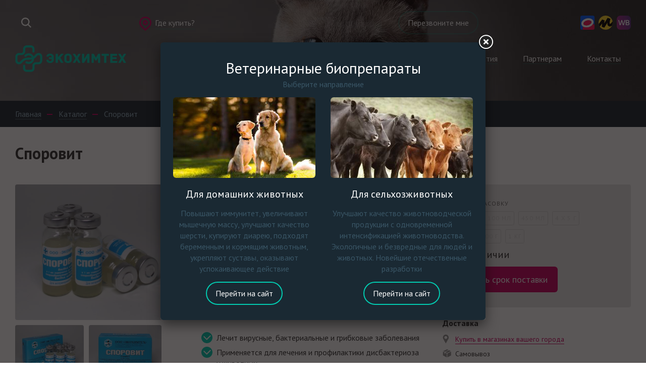

--- FILE ---
content_type: text/html; charset=UTF-8
request_url: https://ecohimtech.ru/catalog/biologics/sporovit/
body_size: 25951
content:
	<!DOCTYPE html>
<html lang="ru">
<head>
	<meta name="google-site-verification" content="tsnnhXfEi1ABLsQclbVqZbu7B0_xk1zu3MrrPoyMXyc" />
	<meta name="google-site-verification" content="wJA8q26xSA33CGE0oL4o3ukHIm9VwMRUriHbiz1anHM" />
		<meta http-equiv="Content-Type" content="text/html; charset=UTF-8" />
	<meta name="description" content="Для владельцев домашних животных Споровит — это без преувеличения тот препарат, который всегда должен быть в домашней аптечке! Ведь он способен быстро и безопасно помочь избавиться от расстройства пищеварения Вашей собаке, съевшей что-нибудь не то на улице, или кошке, среагировавшей на смену привычного корма." />
	<meta name="robots" content="index, follow" />
	<link href="https://fonts.googleapis.com/css?family=PT+Sans:400,700&subset=cyrillic,cyrillic-ext" type="text/css"  rel="stylesheet" />
<link href="/bitrix/css/main/bootstrap.css?1519884331141508" type="text/css"  rel="stylesheet" />
<link href="/bitrix/css/main/font-awesome.css?149614297628777" type="text/css"  rel="stylesheet" />
<link href="/bitrix/templates/.default/components/bitrix/iblock.vote/flat_stars/style.css?1602213938390" type="text/css"  rel="stylesheet" />
<link href="/bitrix/templates/main/vendor/slick/slick.css?15932752731729" type="text/css"  data-template-style="true"  rel="stylesheet" />
<link href="/bitrix/templates/main/vendor/mmenu/jquery.mmenu.all.css?159327527361588" type="text/css"  data-template-style="true"  rel="stylesheet" />
<link href="/bitrix/templates/main/vendor/mmenu/hamburgers.css?15932752733717" type="text/css"  data-template-style="true"  rel="stylesheet" />
<link href="/bitrix/templates/main/vendor/fancybox/jquery.fancybox.css?15932752734895" type="text/css"  data-template-style="true"  rel="stylesheet" />
<link href="/bitrix/templates/main/vendor/fancybox/helpers/jquery.fancybox-buttons.css?15932752742447" type="text/css"  data-template-style="true"  rel="stylesheet" />
<link href="/bitrix/templates/main/vendor/fancybox/helpers/jquery.fancybox-thumbs.css?1593275274735" type="text/css"  data-template-style="true"  rel="stylesheet" />
<link href="/bitrix/templates/main/css/style.css?169550760473233" type="text/css"  data-template-style="true"  rel="stylesheet" />
<link href="/bitrix/templates/main/css/custom.css?169550314811136" type="text/css"  data-template-style="true"  rel="stylesheet" />
<link href="/bitrix/templates/.default/components/bitrix/system.pagenavigation/.default/style.css?14968217914101" type="text/css"  data-template-style="true"  rel="stylesheet" />
<link href="/bitrix/templates/main/styles.css?17091016633889" type="text/css"  data-template-style="true"  rel="stylesheet" />
	<script type="text/javascript">if(!window.BX)window.BX={};if(!window.BX.message)window.BX.message=function(mess){if(typeof mess==='object'){for(let i in mess) {BX.message[i]=mess[i];} return true;}};</script>
<script type="text/javascript">(window.BX||top.BX).message({'JS_CORE_LOADING':'Загрузка...','JS_CORE_NO_DATA':'- Нет данных -','JS_CORE_WINDOW_CLOSE':'Закрыть','JS_CORE_WINDOW_EXPAND':'Развернуть','JS_CORE_WINDOW_NARROW':'Свернуть в окно','JS_CORE_WINDOW_SAVE':'Сохранить','JS_CORE_WINDOW_CANCEL':'Отменить','JS_CORE_WINDOW_CONTINUE':'Продолжить','JS_CORE_H':'ч','JS_CORE_M':'м','JS_CORE_S':'с','JSADM_AI_HIDE_EXTRA':'Скрыть лишние','JSADM_AI_ALL_NOTIF':'Показать все','JSADM_AUTH_REQ':'Требуется авторизация!','JS_CORE_WINDOW_AUTH':'Войти','JS_CORE_IMAGE_FULL':'Полный размер'});</script>

<script type="text/javascript" src="/bitrix/js/main/core/core.js?1693232404487238"></script>

<script>BX.setJSList(['/bitrix/js/main/core/core_ajax.js','/bitrix/js/main/core/core_promise.js','/bitrix/js/main/polyfill/promise/js/promise.js','/bitrix/js/main/loadext/loadext.js','/bitrix/js/main/loadext/extension.js','/bitrix/js/main/polyfill/promise/js/promise.js','/bitrix/js/main/polyfill/find/js/find.js','/bitrix/js/main/polyfill/includes/js/includes.js','/bitrix/js/main/polyfill/matches/js/matches.js','/bitrix/js/ui/polyfill/closest/js/closest.js','/bitrix/js/main/polyfill/fill/main.polyfill.fill.js','/bitrix/js/main/polyfill/find/js/find.js','/bitrix/js/main/polyfill/matches/js/matches.js','/bitrix/js/main/polyfill/core/dist/polyfill.bundle.js','/bitrix/js/main/core/core.js','/bitrix/js/main/polyfill/intersectionobserver/js/intersectionobserver.js','/bitrix/js/main/lazyload/dist/lazyload.bundle.js','/bitrix/js/main/polyfill/core/dist/polyfill.bundle.js','/bitrix/js/main/parambag/dist/parambag.bundle.js']);
</script>
<script type="text/javascript">(window.BX||top.BX).message({'LANGUAGE_ID':'ru','FORMAT_DATE':'DD.MM.YYYY','FORMAT_DATETIME':'DD.MM.YYYY HH:MI:SS','COOKIE_PREFIX':'BITRIX_SM','SERVER_TZ_OFFSET':'10800','UTF_MODE':'Y','SITE_ID':'s1','SITE_DIR':'/','USER_ID':'','SERVER_TIME':'1768930739','USER_TZ_OFFSET':'0','USER_TZ_AUTO':'Y','bitrix_sessid':'9f7bd0ec3420099a33cf439c2eab1905'});</script>


<script type="text/javascript" src="/bitrix/js/main/cphttprequest.js?14961429606104"></script>
<script type="text/javascript">
					(function () {
						"use strict";

						var counter = function ()
						{
							var cookie = (function (name) {
								var parts = ("; " + document.cookie).split("; " + name + "=");
								if (parts.length == 2) {
									try {return JSON.parse(decodeURIComponent(parts.pop().split(";").shift()));}
									catch (e) {}
								}
							})("BITRIX_CONVERSION_CONTEXT_s1");

							if (cookie && cookie.EXPIRE >= BX.message("SERVER_TIME"))
								return;

							var request = new XMLHttpRequest();
							request.open("POST", "/bitrix/tools/conversion/ajax_counter.php", true);
							request.setRequestHeader("Content-type", "application/x-www-form-urlencoded");
							request.send(
								"SITE_ID="+encodeURIComponent("s1")+
								"&sessid="+encodeURIComponent(BX.bitrix_sessid())+
								"&HTTP_REFERER="+encodeURIComponent(document.referrer)
							);
						};

						if (window.frameRequestStart === true)
							BX.addCustomEvent("onFrameDataReceived", counter);
						else
							BX.ready(counter);
					})();
				</script>
<script type="text/javascript">var ajaxMessages = {wait:"Загрузка..."}</script>



	<script type="text/javascript" src="/bitrix/templates/main/vendor/jquery/jquery-1.12.4.min.js?159327527397163"></script>
<script type="text/javascript" src="/bitrix/templates/main/vendor/fancybox/jquery.mousewheel-3.0.6.pack.js?15932752731384"></script>
<script type="text/javascript" src="/bitrix/templates/main/vendor/fancybox/jquery.fancybox.pack.js?159327527423135"></script>
<script type="text/javascript" src="/bitrix/templates/main/vendor/fancybox/helpers/jquery.fancybox-buttons.js?15932752743041"></script>
<script type="text/javascript" src="/bitrix/templates/main/vendor/fancybox/helpers/jquery.fancybox-media.js?15932752745305"></script>
<script type="text/javascript" src="/bitrix/templates/main/vendor/fancybox/helpers/jquery.fancybox-thumbs.js?15932752743836"></script>
<script type="text/javascript" src="/bitrix/templates/main/vendor/mask/jquery.mask.min.js?15932752737997"></script>
<script type="text/javascript" src="/bitrix/templates/main/vendor/slick/slick.min.js?159327527341953"></script>
<script type="text/javascript" src="/bitrix/templates/main/vendor/mmenu/jquery.mmenu.all.min.js?159327527361627"></script>
<script type="text/javascript" src="/bitrix/templates/main/vendor/jquery.cookie.js?15932752743121"></script>
<script type="text/javascript" src="/bitrix/templates/main/js/core.min.js?16955074939749"></script>
<script type="text/javascript" src="/bitrix/templates/main/js/custom.js?15933717452243"></script>
<script type="text/javascript" src="/bitrix/templates/.default/components/bitrix/iblock.vote/flat_stars/script.js?16022129001228"></script>
<script type="text/javascript">var _ba = _ba || []; _ba.push(["aid", "316e5cac1b3ea9f2e2db71fcdd9e6c11"]); _ba.push(["host", "ecohimtech.ru"]); _ba.push(["ad[ct][item]", "[base64]"]);_ba.push(["ad[ct][user_id]", function(){return BX.message("USER_ID") ? BX.message("USER_ID") : 0;}]);_ba.push(["ad[ct][recommendation]", function() {var rcmId = "";var cookieValue = BX.getCookie("BITRIX_SM_RCM_PRODUCT_LOG");var productId = 2270;var cItems = [];var cItem;if (cookieValue){cItems = cookieValue.split(".");}var i = cItems.length;while (i--){cItem = cItems[i].split("-");if (cItem[0] == productId){rcmId = cItem[1];break;}}return rcmId;}]);_ba.push(["ad[ct][v]", "2"]);(function() {var ba = document.createElement("script"); ba.type = "text/javascript"; ba.async = true;ba.src = (document.location.protocol == "https:" ? "https://" : "http://") + "bitrix.info/ba.js";var s = document.getElementsByTagName("script")[0];s.parentNode.insertBefore(ba, s);})();</script>


	<title>Споровит — пробиотик с широким спектром антибактериальной и антигрибковой активности для кошек, собак и птиц от компании Экохимтех инструкция по применению</title>
	<link rel="canonical" href="https://ecohimtech.ru/catalog/biologics/sporovit/" />
		<meta name="viewport" content="width=device-width, initial-scale=1.0">
		
		
		
	<link rel="apple-touch-icon" sizes="180x180" href="/favicons/apple-touch-icon.png?v=2">
	<link rel="icon" type="image/png" sizes="32x32" href="/favicons/favicon-32x32.png?v=2">
	<link rel="icon" type="image/png" sizes="194x194" href="/favicons/favicon-194x194.png?v=2">
	<link rel="icon" type="image/png" sizes="192x192" href="/favicons/android-chrome-192x192.png?v=2">
	<link rel="icon" type="image/png" sizes="16x16" href="/favicons/favicon-16x16.png?v=2">
	<link rel="manifest" href="/favicons/site.webmanifest?v=2">
	<link rel="mask-icon" href="/favicons/safari-pinned-tab.svg?v=2" color="#02ccb1">
	<link rel="shortcut icon" href="/favicons/favicon.ico?v=2">
	<meta name="apple-mobile-web-app-title" content="Экохимтех">
	<meta name="application-name" content="Экохимтех">
	<meta name="msapplication-TileColor" content="#02ccb1">
	<meta name="msapplication-TileImage" content="/favicons/mstile-144x144.png?v=2">
	<meta name="msapplication-config" content="/favicons/browserconfig.xml?v=2">
	<meta name="theme-color" content="#02ccb1">
		</head>
<body>


	<!-- Global site tag (gtag.js) - Google Analytics -->
	<script async src="https://www.googletagmanager.com/gtag/js?id=UA-126625709-1"></script>
	<script>
		window.dataLayer = window.dataLayer || [];
		function gtag(){dataLayer.push(arguments);}
		gtag('js', new Date());
		gtag('config', 'UA-126625709-1');
	</script>
	<!-- Google Tag Manager -->
	<script>(function(w,d,s,l,i){w[l]=w[l]||[];w[l].push({'gtm.start':
		new Date().getTime(),event:'gtm.js'});var f=d.getElementsByTagName(s)[0],
		j=d.createElement(s),dl=l!='dataLayer'?'&l='+l:'';j.async=true;j.src=
		'https://www.googletagmanager.com/gtm.js?id='+i+dl;f.parentNode.insertBefore(j,f);
		})(window,document,'script','dataLayer','GTM-TFH4FHL');
	</script>
	<!-- End Google Tag Manager -->

	<script type="text/javascript">!function(){var
	t=document.createElement("script");t.type="text/javascript",t.async=!0,t.
	src="https://vk.com/js/api/openapi.js?168",t.onload=function()
	{VK.Retargeting.Init("VK-RTRG-545669-6tEpS"),VK.Retargeting.Hit()},document.head.appendChild(t)}();
	</script><noscript><img src="https://vk.com/rtrg?p=VK-RTRG-545669-6tEpS" style="position:fixed; left:-999px;" alt=""/></noscript>

	<!-- Yandex.Metrika counter -->
	<script>
		(function(m,e,t,r,i,k,a){m[i]=m[i]||function(){(m[i].a=m[i].a||[]).push(arguments)};
			m[i].l=1*new Date();k=e.createElement(t),a=e.getElementsByTagName(t)[0],k.async=1,k.src=r,a.parentNode.insertBefore(k,a)})
		(window, document, "script", "https://mc.yandex.ru/metrika/tag.js", "ym");

		ym(61807144, "init", {
			clickmap:true,
			trackLinks:true,
			accurateTrackBounce:true,
			webvisor:true
		});
	</script>
	<div><img src="https://mc.yandex.ru/watch/61807144" style="position:absolute; left:-9999px;" alt="" /></div>
	<!-- /Yandex.Metrika counter -->

	<!-- Global site tag (gtag.js) - Google Analytics -->
	<script async src="https://www.googletagmanager.com/gtag/js?id=UA-104105252-32"></script>
	<script>
		window.dataLayer = window.dataLayer || [];
		function gtag(){dataLayer.push(arguments);}
		gtag('js', new Date());

		gtag('config', 'UA-104105252-32');
	</script>

	<!-- Google Tag Manager (noscript) -->
	<noscript><iframe src="https://www.googletagmanager.com/ns.html?id=GTM-TFH4FHL" height="0" width="0" style="display:none;visibility:hidden"></iframe></noscript>
	<!-- End Google Tag Manager (noscript) -->


<div id="panel"></div>
	<div class="header m-short">
		<div class="header__header">
			<div class="container">
				<div class="header__top">
					<div class="header__search">
						<a href="/search/"><img src="/bitrix/templates/main/img/search.svg" alt="Search"></a>	
					</div>
					
<div class="header__login">
	

	<a href="/auth/">Вход</a> &nbsp;
	<a href="/personal/profile/?register=yes">Регистрация</a>


</div>										<div class="header__loc">
						<a href="/contacts/where-to-buy/">Где купить?</a>
					</div>
					<div class="header__phone">
												</div>
					<div class="header__call">
						<a href="/contacts/call.php?template=blank&product=%D0%A8%D0%B0%D0%BF%D0%BA%D0%B0+%D1%81%D0%B0%D0%B9%D1%82%D0%B0&page=%2Fcatalog%2Fbiologics%2Fsporovit%2F%3FSECTION_CODE%3Dbiologics%26ELEMENT_CODE%3Dsporovit" class="m-resized callback"><span>Перезвоните мне</span><img src="/bitrix/templates/main/img/phone.svg" alt="phone"></a>
					</div>
					<div class="header__external">
						<a href="https://www.ozon.ru/brand/ekohimteh-100178129/" target="_blank">
							<img src="/bitrix/templates/main/img/m-ozon.svg">
						</a>
						<a href="https://market.yandex.ru/business--ecohimtech/712436" target="_blank">
							<img src="/bitrix/templates/main/img/m-yandex.svg">
						</a>
						<a href="https://www.wildberries.ru/brands/ekohimteh" target="_blank">
							<img src="/bitrix/templates/main/img/m-wb.svg">
						</a>
					</div>
					<div class="header__cart" id="cart">
						<a href="/personal/cart/">
	<img src="/bitrix/templates/main/img/cart.svg" alt="Cart">
	<span>0</span>
</a>
					</div>
				</div>
				<div class="header__bottom">
					<div class="header__logo">
						<a href="/" title="Экохимтех"><img src="/bitrix/templates/main/img/logo.svg" alt="Экохимтех"></a>	
					</div>
					<button id="menu-icon" class="hamburger hamburger--collapse" type="button">
						<span class="hamburger-box">
							<span class="hamburger-inner"></span>
						</span>
					</button>
					<div class="header__top-nav">
						

<div class="header__top-nav-fixed">
    <div class="header__menu-wrap row">
        <div class="header__menu-inner">
            <div class="header__menu-items col-xs-12">
                <div class="header__menu-btn not-active" id="menu-btn"><i></i></div>
                <ul class="clearfix">

                    
<!--                        -->                        <li>
                                                            <a class="nolink">
                                    <span>Компания</span>
                                </a>
                                                                                        <div class="header__submenu-box">
                                    <ul class="header__submenu">
                                                                                    <li><a href="/company/history/">История</a></li>
                                                                                    <li><a href="/company/achievements/">Достижения</a></li>
                                                                                    <li><a href="/company/advantages/">Преимущества</a></li>
                                                                                    <li><a href="/company/documents/">Документы</a></li>
                                                                                    <li><a href="/company/team/">Команда</a></li>
                                                                                    <li><a href="/company/partners/">Партнеры</a></li>
                                                                                    <li><a href="/contacts/index.php">Контакты</a></li>
                                                                            </ul>
                                </div>
                                                    </li>
                    
<!--                        -->                        <li class="active">
                                                            <a href="/catalog/">
                                    <span>Каталог</span>
                                </a>
                                                                                        <div class="header__submenu-box">
                                    <ul class="header__submenu">
                                                                                    <li><a href="/catalog/dogs/azinoks/">Антигельминтные таблетки для кошек и собак Азинокс</a></li>
                                                                                    <li><a href="/catalog/goodies/mikrovitam-tabletki/">Витамины и аминокислоты Микровитам</a></li>
                                                                                    <li><a href="/catalog/biologics/sangra/">Гигиеническая ушная пудра Сангра </a></li>
                                                                                    <li><a href="/catalog/dogs/krovoostanavlivayushchaya-pudra-styptic-powder/">Кровоостанавливающая пудра Styptic powder</a></li>
                                                                                    <li><a href="/catalog/goodies/lizin/">Лизин для кошек и собак</a></li>
                                                                                    <li><a href="/catalog/biologics/mikrovitam/">Микровитам</a></li>
                                                                                    <li><a href="/catalog/goodies/laktoprofi/">Мультибиотик ЛактоПрофи</a></li>
                                                                                    <li><a href="/catalog/biologics/nukleopeptid/">Нуклеопептид</a></li>
                                                                                    <li><a href="/catalog/biologics/vitasporin/">Пробиотик Витаспорин </a></li>
                                                                                    <li><a href="/catalog/disinfectants/septopol/">Септопол</a></li>
                                                                                    <li><a href="/catalog/goodies/sporovetin-tabletki/">Спороветин (таблетки)</a></li>
                                                                                    <li><a href="/catalog/biologics/sporovit/">Споровит</a></li>
                                                                                    <li><a href="/catalog/goodies/trinorm/">Успокаивающее Тринорм для кошек и собак</a></li>
                                                                                    <li><a href="/catalog/goodies/khondro-pro/">Хондро-Про для суставов и связок</a></li>
                                                                            </ul>
                                </div>
                                                    </li>
                    
<!--                        -->                        <li>
                                                            <a class="nolink">
                                    <span>События</span>
                                </a>
                                                                                        <div class="header__submenu-box">
                                    <ul class="header__submenu">
                                                                                    <li><a href="/events/news/">Новости</a></li>
                                                                                    <li><a href="/events/publication/">Публикации</a></li>
                                                                                    <li><a href="/events/video/">Видео</a></li>
                                                                                    <li><a href="/events/reviews/">Отзывы</a></li>
                                                                                    <li><a href="/events/test-reports/">Акты испытаний</a></li>
                                                                            </ul>
                                </div>
                                                    </li>
                    
<!--                        -->                        <li>
                                                            <a class="nolink">
                                    <span>Партнерам</span>
                                </a>
                                                                                        <div class="header__submenu-box">
                                    <ul class="header__submenu">
                                                                                    <li><a href="/partners/index.php">Предложение для партнеров</a></li>
                                                                                    <li><a href="/partners/manufacturing/">Контрактное производство</a></li>
                                                                            </ul>
                                </div>
                                                    </li>
                    
<!--                        -->                        <li>
                                                            <a class="nolink">
                                    <span>Контакты</span>
                                </a>
                                                                                        <div class="header__submenu-box">
                                    <ul class="header__submenu">
                                                                                    <li><a href="/contacts/where-to-buy/">Где купить?</a></li>
                                                                                    <li><a href="/contacts/index.php">Офис и производство</a></li>
                                                                                    <li><a href="/contacts/call.php">Заказ обратного звонка</a></li>
                                                                                    <li><a href="/contacts/payment.php">Оплата заказа</a></li>
                                                                            </ul>
                                </div>
                                                    </li>
                                    </ul>
            </div>
        </div>
    </div>
</div>						</div>
				</div>
			</div>
		</div>
		<div class="header__mouse"><div class="mouse-icon"><div class="mouse-wheel"></div></div></div>

		
<div class="main-slider">
<div class="main-slider__slides">

	
		
	<div class="main-slider__slide" id="bx_651765591_2505">
		<div class="main-slider__img">
			<img data-lazy="/upload/thumbs/290/290bb5058365562be9335d1d59e5653a.jpg" src="/upload/thumbs/290/290bb5058365562be9335d1d59e5653a.jpg" alt="">		
		</div>
		<div class="main-slider__container">
			<div class="main-slider__text">
				<div class="main-slider__title">
					<a href="/catalog/">Биопрепараты для домашних животных</a>
				</div>
				<div class="main-slider__descr">
					<a href="/catalog/">Повышают 
иммунитет, увеличивают мышечную массу, улучшают качество шерсти, 
купируют диарею, подходят беременным и кормящим животным, укрепляют суставы, оказывают успокаивающее действие</a>
				</div>
			</div>
		</div>	
	</div>
	
		
	<div class="main-slider__slide" id="bx_651765591_2504">
		<div class="main-slider__img">
			<img data-lazy="/upload/thumbs/7ab/7ab50b3df4067b90dd4b2c8a8deaad94.jpg" src="/upload/thumbs/7ab/7ab50b3df4067b90dd4b2c8a8deaad94.jpg" alt="">		
		</div>
		<div class="main-slider__container">
			<div class="main-slider__text">
				<div class="main-slider__title">
					<a href="/catalog/">Биопрепараты для домашних животных</a>
				</div>
				<div class="main-slider__descr">
					<a href="/catalog/">Повышают 
иммунитет, увеличивают мышечную массу, улучшают качество шерсти, 
купируют диарею, подходят беременным и кормящим животным, укрепляют суставы, оказывают успокаивающее действие</a>
				</div>
			</div>
		</div>	
	</div>
	
		
	<div class="main-slider__slide" id="bx_651765591_2517">
		<div class="main-slider__img">
			<img data-lazy="/upload/thumbs/fa4/fa4ad8f398a770231c6507962c261298.jpg" src="/upload/thumbs/fa4/fa4ad8f398a770231c6507962c261298.jpg" alt="">		
		</div>
		<div class="main-slider__container">
			<div class="main-slider__text">
				<div class="main-slider__title">
					<a href="/catalog/">Биопрепараты для домашних животных</a>
				</div>
				<div class="main-slider__descr">
					<a href="/catalog/">Повышают 
иммунитет, увеличивают мышечную массу, улучшают качество шерсти, 
купируют диарею, подходят беременным и кормящим животным, укрепляют суставы, оказывают успокаивающее действие</a>
				</div>
			</div>
		</div>	
	</div>

</div>		
</div><!-- /main-slider -->     

	</div>
	
	

	
	<div class="dark-breadcrumbs">
	<div class="container">
	<ul itemscope="" itemtype="http://schema.org/BreadcrumbList">

			<li id="bx_breadcrumb_0" itemprop="itemListElement" itemscope itemtype="http://schema.org/ListItem">
				
				<a href="/" title="Главная" itemprop="url">
					<span itemprop="name">Главная</span>
				</a>
				<meta itemprop="position" content="1" />
			</li>
			<li id="bx_breadcrumb_1" itemprop="itemListElement" itemscope itemtype="http://schema.org/ListItem">
				
				<a href="/catalog/" title="Каталог" itemprop="url">
					<span itemprop="name">Каталог</span>
				</a>
				<meta itemprop="position" content="2" />
			</li>
			<li itemprop="itemListElement" itemscope itemtype="http://schema.org/ListItem">
				
				<span itemprop="name">Споровит</span>
				<meta itemprop="position" content="3" />
			</li>
	</ul>
	</div>
	</div>	

<div class="article">
	<div class="article__container container ">

			<div class="article__title">
			<h1>Споровит</h1>
			<div class="article__linked"></div>
		</div>
	
	<div class="article__content">
		


							

		
	
		
	
		
	
		
	
		
	
		
	
		
	
<div class="a_content_wide">
<div class="product" itemscope itemtype="http://schema.org/Product">	
	 <meta itemprop="name" content="Споровит">	
			<div class="product__images" data-id="2564">
							<a href="/upload/thumbs/9f4/9f4631885aced20dd6da7b8cbbbb3b55.jpg" class="m-lightbox" rel="product2564"><img src="/upload/thumbs/a2a/a2ad941b56ff40ed2e1d4a32b3c4b6fd.jpg" alt="Споровит"></a>
																																	<a href="/upload/thumbs/a29/a2989d81e558882f3d73c49c548cabbd.jpg" itemprop="image" rel="product2564" title="" class="m-lightbox"><img src="/upload/thumbs/181/1810d94bed5a765de05802716208f7c6.jpg" alt="Споровит"></a>
																			<a href="/upload/thumbs/3d9/3d9425c3032e81bf959039fa80e846f1.jpg" itemprop="image" rel="product2564" title="" class="m-lightbox"><img src="/upload/thumbs/bdf/bdfd6d4ac0ff094c6958b52df7e7e644.jpg" alt="Споровит"></a>
																			<a href="/upload/thumbs/ff2/ff2d25e0ee42f9998e8976020112daac.jpg" itemprop="image" rel="product2564" title="" class="m-lightbox"><img src="/upload/thumbs/d9a/d9a9035e595c92f8f0e8682d249d1a2e.jpg" alt="Споровит"></a>
									</div>
			<div class="product__images m-hide" data-id="2565">
							<a href="/upload/thumbs/0a5/0a54e6bfd4b048bf53b96ba7ac11ed4e.jpg" class="m-lightbox" rel="product2565"><img src="/upload/thumbs/6c8/6c8a2e11423954dd48519823c317f04a.jpg" alt="Споровит"></a>
																																	<a href="/upload/thumbs/fa6/fa65183e67541969bc283668de1a762f.jpg" itemprop="image" rel="product2565" title="" class="m-lightbox"><img src="/upload/thumbs/170/170b9392a924b4bbfb74a44fed8d1d3f.jpg" alt="Споровит"></a>
																			<a href="/upload/thumbs/0ea/0ea531ace315688b30f18b2fb49b3e85.jpg" itemprop="image" rel="product2565" title="" class="m-lightbox"><img src="/upload/thumbs/f82/f82a0c669bf09491dd7b48d739f889c4.jpg" alt="Споровит"></a>
																			<a href="/upload/thumbs/520/5207428e76bd736522b3c2957d6aae4a.jpg" itemprop="image" rel="product2565" title="" class="m-lightbox"><img src="/upload/thumbs/2cf/2cf4b739ac28a5eabf259df5ad3d314f.jpg" alt="Споровит"></a>
									</div>
			<div class="product__images m-hide" data-id="2566">
							<a href="/upload/thumbs/62b/62b72aa5b7c1a6d39b790a91b783fc62.jpg" class="m-lightbox" rel="product2566"><img src="/upload/thumbs/844/844c1906eebbacbf223ef7349bd4e2c1.jpg" alt="Споровит"></a>
																																	<a href="/upload/thumbs/01b/01b4dfa1b773bb90e42938832c18078e.jpg" itemprop="image" rel="product2566" title="" class="m-lightbox"><img src="/upload/thumbs/f1c/f1cd3c94ae963336164d4df2434ad17c.jpg" alt="Споровит"></a>
									</div>
			<div class="product__images m-hide" data-id="2569">
							<a href="/upload/thumbs/142/14206b4d5bb797a7a9810920005af7e3.jpg" class="m-lightbox" rel="product2569"><img src="/upload/thumbs/bdf/bdfd75f490779d87636240e745e5902f.jpg" alt="Споровит"></a>
																																	<a href="/upload/thumbs/b5d/b5da5fc828c73d6a422b3a0a68a9980e.jpg" itemprop="image" rel="product2569" title="" class="m-lightbox"><img src="/upload/thumbs/312/312aeb2ef3480d34641af78f7635b0fd.jpg" alt="Споровит"></a>
																			<a href="/upload/thumbs/30c/30c58285aa6cdedac01991ef57cf1a7d.jpg" itemprop="image" rel="product2569" title="" class="m-lightbox"><img src="/upload/thumbs/730/73027a541b3e1da7c13dd32c0014019f.jpg" alt="Споровит"></a>
																			<a href="/upload/thumbs/342/3421db22b339ab154412115825d7f35e.jpg" itemprop="image" rel="product2569" title="" class="m-lightbox"><img src="/upload/thumbs/094/094a0e6a1a676fe9fb2b294146303605.jpg" alt="Споровит"></a>
									</div>
			<div class="product__images m-hide" data-id="2570">
							<a href="/upload/thumbs/371/3719fbc48bbd4f2bf4ae47d5d7b2d313.jpg" class="m-lightbox" rel="product2570"><img src="/upload/thumbs/5bc/5bc27603fbc78144d128888f30196ac2.jpg" alt="Споровит"></a>
																																	<a href="/upload/thumbs/eb3/eb3c410196422fa743274c4cb267a371.jpg" itemprop="image" rel="product2570" title="" class="m-lightbox"><img src="/upload/thumbs/fa3/fa31d4d14db87ddce5f19db1cbc79212.jpg" alt="Споровит"></a>
																			<a href="/upload/thumbs/45d/45ddc89b14f5c64d6525909844277c8b.jpg" itemprop="image" rel="product2570" title="" class="m-lightbox"><img src="/upload/thumbs/755/755f84d54f11e9e880e7e45f5bbe5633.jpg" alt="Споровит"></a>
																			<a href="/upload/thumbs/ae4/ae4eb717f0e732fffde02b608287c783.jpg" itemprop="image" rel="product2570" title="" class="m-lightbox"><img src="/upload/thumbs/bce/bcea2312519f5af24ef95c6d745928d7.jpg" alt="Споровит"></a>
									</div>
			<div class="product__images m-hide" data-id="2571">
							<a href="/upload/thumbs/d3d/d3d23c2565456e4cfb2db29b2c7de9e5.jpg" class="m-lightbox" rel="product2571"><img src="/upload/thumbs/632/6327578cecd38c2661edd2f1de979bcf.jpg" alt="Споровит"></a>
																																	<a href="/upload/thumbs/9b2/9b212c293e0017447bccb7c44b37dfec.jpg" itemprop="image" rel="product2571" title="" class="m-lightbox"><img src="/upload/thumbs/aac/aac7a9eeea83b48123fa34f885475e77.jpg" alt="Споровит"></a>
																			<a href="/upload/thumbs/088/088d46835be90406cf485dd1b3a6c5d7.jpg" itemprop="image" rel="product2571" title="" class="m-lightbox"><img src="/upload/thumbs/c48/c48665cbf7ed2f42637bd158b6d42958.jpg" alt="Споровит"></a>
																			<a href="/upload/thumbs/81f/81fc0f9d3854725caae60f00167d2de6.jpg" itemprop="image" rel="product2571" title="" class="m-lightbox"><img src="/upload/thumbs/033/033cf781078c2cec32e72153f8f13f00.jpg" alt="Споровит"></a>
									</div>
			<div class="product__images m-hide" data-id="2572">
								</div>
		<div class="product__description">
	
		
		<div class="bx-rating" id="vote_2270"  itemscope itemtype="http://schema.org/AggregateRating" >
		<i
			class="fa fa-star"
			id="vote_2270_0"
			title="1"
							onmouseover="JCFlatVote.trace_vote(this, true);"
				onmouseout="JCFlatVote.trace_vote(this, false)"
				onclick="JCFlatVote.do_vote(this, 'vote_2270', {'SESSION_PARAMS':'d3b1f12c5744283a0b291da5feb29dc9','PAGE_PARAMS':{'ELEMENT_ID':'2270'},'sessid':'9f7bd0ec3420099a33cf439c2eab1905','AJAX_CALL':'Y'})"
					></i><i
			class="fa fa-star"
			id="vote_2270_1"
			title="2"
							onmouseover="JCFlatVote.trace_vote(this, true);"
				onmouseout="JCFlatVote.trace_vote(this, false)"
				onclick="JCFlatVote.do_vote(this, 'vote_2270', {'SESSION_PARAMS':'d3b1f12c5744283a0b291da5feb29dc9','PAGE_PARAMS':{'ELEMENT_ID':'2270'},'sessid':'9f7bd0ec3420099a33cf439c2eab1905','AJAX_CALL':'Y'})"
					></i><i
			class="fa fa-star"
			id="vote_2270_2"
			title="3"
							onmouseover="JCFlatVote.trace_vote(this, true);"
				onmouseout="JCFlatVote.trace_vote(this, false)"
				onclick="JCFlatVote.do_vote(this, 'vote_2270', {'SESSION_PARAMS':'d3b1f12c5744283a0b291da5feb29dc9','PAGE_PARAMS':{'ELEMENT_ID':'2270'},'sessid':'9f7bd0ec3420099a33cf439c2eab1905','AJAX_CALL':'Y'})"
					></i><i
			class="fa fa-star-o"
			id="vote_2270_3"
			title="4"
							onmouseover="JCFlatVote.trace_vote(this, true);"
				onmouseout="JCFlatVote.trace_vote(this, false)"
				onclick="JCFlatVote.do_vote(this, 'vote_2270', {'SESSION_PARAMS':'d3b1f12c5744283a0b291da5feb29dc9','PAGE_PARAMS':{'ELEMENT_ID':'2270'},'sessid':'9f7bd0ec3420099a33cf439c2eab1905','AJAX_CALL':'Y'})"
					></i><i
			class="fa fa-star-o"
			id="vote_2270_4"
			title="5"
							onmouseover="JCFlatVote.trace_vote(this, true);"
				onmouseout="JCFlatVote.trace_vote(this, false)"
				onclick="JCFlatVote.do_vote(this, 'vote_2270', {'SESSION_PARAMS':'d3b1f12c5744283a0b291da5feb29dc9','PAGE_PARAMS':{'ELEMENT_ID':'2270'},'sessid':'9f7bd0ec3420099a33cf439c2eab1905','AJAX_CALL':'Y'})"
					></i>        <meta itemprop="bestRating" content="5" />
        <meta itemprop="worstRating" content="1" />
        <meta itemprop="ratingCount" content="61">
        <meta itemprop="ratingValue" content="2.89">
		
		
	
</div>	
		<div class="product__preview" itemprop="description"><p>
	 Эффективный препарат для лечения и&nbsp;профилактики диареи животных различной этиологии, а&nbsp;также для восстановления работы&nbsp;ЖКТ. Имеет широкий спектр антибактериальной и антигрибковой активности.Предназначен&nbsp;для всех видов животных. Препарат относится к&nbsp;группе пробиотиков. Споровит содержит живые микроорганизмы штамма Bacillus subtilis 12B.
</p></div>
								<ul class="product__features">
													<li>Лечит вирусные, бактериальные и грибковые заболевания</li>
									<li>Применяется для лечения и профилактики дисбактериоза у животных</li>
									<li>Улучшает пищеварение</li>
									<li>Восстанавливает микрофлору</li>
									<li>Предупреждает осложнения при дегельминтизации</li>
									<li>Повышает иммунитет животного</li>
									<li>Универсальный в применении</li>
							</ul>
				
					<div class="product__preview"><span class="bold">Применяется для:</span> собак, кошек, птиц</div>
				
	</div>
	<div class="product__actions">
		<div class="product__buy">
							<div class="product__off-title">Выберите фасовку</div>
				<div class="product__select">
							<a href="#" class=" m-active m-disable" data-id="2564">5 x 10 мл</a>
			<a href="#" class=" m-disable" data-id="2565">100 мл</a>
			<a href="#" class=" m-disable" data-id="2566">450 мл</a>
			<a href="#" class=" m-disable" data-id="2569">4 x 5 г</a>
			<a href="#" class=" m-disable" data-id="2570">4 x 10 г</a>
			<a href="#" class=" m-disable" data-id="2571">100 г</a>
			<a href="#" class=" m-disable" data-id="2572">1 кг</a>
					</div>
												<div class="product__offers" data-id="2564" itemprop="offers" itemscope itemtype="http://schema.org/Offer">
							<div class="product__av">
					Нет в наличии
				</div>
				<link itemprop="availability" href="http://schema.org/OutOfStock">
				<div class="product__cart">
					<a href="/contacts/call.php?template=blank&product=%D0%A1%D0%BF%D0%BE%D1%80%D0%BE%D0%B2%D0%B8%D1%82+%E2%80%94+5+x+10+%D0%BC%D0%BB.+%D0%A3%D1%82%D0%BE%D1%87%D0%BD%D0%B8%D1%82%D1%8C+%D1%81%D1%80%D0%BE%D0%BA+%D0%BF%D0%BE%D1%81%D1%82%D0%B0%D0%B2%D0%BA%D0%B8&page=%2Fcatalog%2Fbiologics%2Fsporovit%2F%3FSECTION_CODE%3Dbiologics%26ELEMENT_CODE%3Dsporovit" class="product__cart-request m-resized">Уточнить срок поставки</a>
				</div>
					</div>
			<div class="product__offers m-hide" data-id="2565" itemprop="offers" itemscope itemtype="http://schema.org/Offer">
							<div class="product__av">
					Нет в наличии
				</div>
				<link itemprop="availability" href="http://schema.org/OutOfStock">
				<div class="product__cart">
					<a href="/contacts/call.php?template=blank&product=%D0%A1%D0%BF%D0%BE%D1%80%D0%BE%D0%B2%D0%B8%D1%82+%E2%80%94+100+%D0%BC%D0%BB.+%D0%A3%D1%82%D0%BE%D1%87%D0%BD%D0%B8%D1%82%D1%8C+%D1%81%D1%80%D0%BE%D0%BA+%D0%BF%D0%BE%D1%81%D1%82%D0%B0%D0%B2%D0%BA%D0%B8&page=%2Fcatalog%2Fbiologics%2Fsporovit%2F%3FSECTION_CODE%3Dbiologics%26ELEMENT_CODE%3Dsporovit" class="product__cart-request m-resized">Уточнить срок поставки</a>
				</div>
					</div>
			<div class="product__offers m-hide" data-id="2566" itemprop="offers" itemscope itemtype="http://schema.org/Offer">
							<div class="product__av">
					Нет в наличии
				</div>
				<link itemprop="availability" href="http://schema.org/OutOfStock">
				<div class="product__cart">
					<a href="/contacts/call.php?template=blank&product=%D0%A1%D0%BF%D0%BE%D1%80%D0%BE%D0%B2%D0%B8%D1%82+%E2%80%94+450+%D0%BC%D0%BB.+%D0%A3%D1%82%D0%BE%D1%87%D0%BD%D0%B8%D1%82%D1%8C+%D1%81%D1%80%D0%BE%D0%BA+%D0%BF%D0%BE%D1%81%D1%82%D0%B0%D0%B2%D0%BA%D0%B8&page=%2Fcatalog%2Fbiologics%2Fsporovit%2F%3FSECTION_CODE%3Dbiologics%26ELEMENT_CODE%3Dsporovit" class="product__cart-request m-resized">Уточнить срок поставки</a>
				</div>
					</div>
			<div class="product__offers m-hide" data-id="2569" itemprop="offers" itemscope itemtype="http://schema.org/Offer">
							<div class="product__av">
					Нет в наличии
				</div>
				<link itemprop="availability" href="http://schema.org/OutOfStock">
				<div class="product__cart">
					<a href="/contacts/call.php?template=blank&product=%D0%A1%D0%BF%D0%BE%D1%80%D0%BE%D0%B2%D0%B8%D1%82+%E2%80%94+4+x+5+%D0%B3.+%D0%A3%D1%82%D0%BE%D1%87%D0%BD%D0%B8%D1%82%D1%8C+%D1%81%D1%80%D0%BE%D0%BA+%D0%BF%D0%BE%D1%81%D1%82%D0%B0%D0%B2%D0%BA%D0%B8&page=%2Fcatalog%2Fbiologics%2Fsporovit%2F%3FSECTION_CODE%3Dbiologics%26ELEMENT_CODE%3Dsporovit" class="product__cart-request m-resized">Уточнить срок поставки</a>
				</div>
					</div>
			<div class="product__offers m-hide" data-id="2570" itemprop="offers" itemscope itemtype="http://schema.org/Offer">
							<div class="product__av">
					Нет в наличии
				</div>
				<link itemprop="availability" href="http://schema.org/OutOfStock">
				<div class="product__cart">
					<a href="/contacts/call.php?template=blank&product=%D0%A1%D0%BF%D0%BE%D1%80%D0%BE%D0%B2%D0%B8%D1%82+%E2%80%94+4+x+10+%D0%B3.+%D0%A3%D1%82%D0%BE%D1%87%D0%BD%D0%B8%D1%82%D1%8C+%D1%81%D1%80%D0%BE%D0%BA+%D0%BF%D0%BE%D1%81%D1%82%D0%B0%D0%B2%D0%BA%D0%B8&page=%2Fcatalog%2Fbiologics%2Fsporovit%2F%3FSECTION_CODE%3Dbiologics%26ELEMENT_CODE%3Dsporovit" class="product__cart-request m-resized">Уточнить срок поставки</a>
				</div>
					</div>
			<div class="product__offers m-hide" data-id="2571" itemprop="offers" itemscope itemtype="http://schema.org/Offer">
							<div class="product__av">
					Нет в наличии
				</div>
				<link itemprop="availability" href="http://schema.org/OutOfStock">
				<div class="product__cart">
					<a href="/contacts/call.php?template=blank&product=%D0%A1%D0%BF%D0%BE%D1%80%D0%BE%D0%B2%D0%B8%D1%82+%E2%80%94+100+%D0%B3.+%D0%A3%D1%82%D0%BE%D1%87%D0%BD%D0%B8%D1%82%D1%8C+%D1%81%D1%80%D0%BE%D0%BA+%D0%BF%D0%BE%D1%81%D1%82%D0%B0%D0%B2%D0%BA%D0%B8&page=%2Fcatalog%2Fbiologics%2Fsporovit%2F%3FSECTION_CODE%3Dbiologics%26ELEMENT_CODE%3Dsporovit" class="product__cart-request m-resized">Уточнить срок поставки</a>
				</div>
					</div>
			<div class="product__offers m-hide" data-id="2572" itemprop="offers" itemscope itemtype="http://schema.org/Offer">
							<div class="product__av">
					Нет в наличии
				</div>
				<link itemprop="availability" href="http://schema.org/OutOfStock">
				<div class="product__cart">
					<a href="/contacts/call.php?template=blank&product=%D0%A1%D0%BF%D0%BE%D1%80%D0%BE%D0%B2%D0%B8%D1%82+%E2%80%94+1+%D0%BA%D0%B3.+%D0%A3%D1%82%D0%BE%D1%87%D0%BD%D0%B8%D1%82%D1%8C+%D1%81%D1%80%D0%BE%D0%BA+%D0%BF%D0%BE%D1%81%D1%82%D0%B0%D0%B2%D0%BA%D0%B8&page=%2Fcatalog%2Fbiologics%2Fsporovit%2F%3FSECTION_CODE%3Dbiologics%26ELEMENT_CODE%3Dsporovit" class="product__cart-request m-resized">Уточнить срок поставки</a>
				</div>
					</div>
						</div>
		
				
		<div class="delivery__block">
		
			<div class="delivery__block-title">Доставка</div>
			
			<ul class="delivery__block-items">
				<li class="delivery__block-location"><a href="/contacts/where-to-buy/">Купить в магазинах вашего города</a></li>
									<li class="delivery__block-pickup">Самовывоз</li>
					<li class="delivery__block-company">Доставка транспортной компанией</li>
							</ul>
		
		</div>
		
					<div class="payment__block">
			
				<div class="payment__block-title">Оплата</div>
				
				<ul class="payment__block-items">
					<li class="payment__block-сard">Банковской картой на сайте</li>
					<li class="payment__block-сash">Наличными при получение на складе</li>
					<li class="payment__block-bill">Оплата по счету</li>
					<li class="payment__block-reciept">Оплата по квитанции</li>
					<li class="payment__block-cod">Наложеным платежом при получение</li>
				</ul>
				
				<div class="payment_block-more">
					<a href="/contacts/payment.php">Подробнее об оплате</a>
				</div>
			
			</div>
				
				
			</div>

					<div class="product__tabs">
			<ul class="product__controls">
									<li class="m-active" data-type="static" data-id="description">Описание</li>
																																												<li data-type="static" data-id="panel0">Инструкция</li>
																							<li data-type="static" data-id="panel1">Примение</li>
																									<li data-type="static" data-id="guestbook" id="guestbook-control">Отзывы <span>(13)</span></li><li data-type="static" data-id="articles">Публикации <span>(13)</span></li>
			</ul>
			<div class="product__panels">
										<div data-id="description" class="product__panel b-content m-active"><div><p style="text-align: left;">
	 Споровит&nbsp;— один из&nbsp;наиболее эффективных пробиотиков на&nbsp;сегодняшний день. Это современный препарат, который позволяет: быстро поднять&nbsp;иммунитет вашего питомца и&nbsp;уберечь его от заболеваний,&nbsp;избавить от&nbsp;такого неприятного явления, как дисбактериоз, и&nbsp;связанных с&nbsp;ним проявлений, особенно диареи (поноса).
</p>
<p style="text-align: left;">
</p>
<p style="text-align: left;">
</p>
<p style="text-align: left;">
</p>
<h3 style="text-align: left;">
<p>
	 Что отличает Споровит от&nbsp;других ветеринарных пробиотиков?
</p>
 </h3>
<p style="text-align: left;">
</p>
<p style="text-align: left;">
</p>
<p style="text-align: left;">
</p>
<p style="text-align: left;">
</p>
<p style="text-align: left;">
</p>
<p style="text-align: left;">
</p>
<p style="text-align: left;">
</p>
<ol style="text-align: left;">
	<li>В&nbsp;отличие от&nbsp;многих других популярных пробиотиков, бактерии в&nbsp;Споровите&nbsp;не&nbsp;являются генномодифицированными! Это значит, что препарат абсолютно безопасен для Ваших животных. </li>
	<li>
	Споровит&nbsp;—&nbsp;единственный&nbsp;из&nbsp;ветеринарных пробиотиков, действующий не&nbsp;только на&nbsp;болезнетворные бактерии, но&nbsp;и&nbsp;на&nbsp;грибки&nbsp;— а&nbsp;ведь они очень часто бывают причиной болезней животных, и&nbsp;такие болезни не&nbsp;поддаются обычному лечению (например, антибиотиками). Споровит полезен даже при таких болезнях, как микроспория (лишай).&nbsp; </li>
	<li>
	Полезные бактерии, содержащиеся в&nbsp;Споровите, устойчивы к&nbsp;антибиотикам пенициллинового ряда. Это открывает широчайшие возможности для комплексного лечения самых разных болезней. </li>
</ol>
<p>
</p>
<p style="text-align: left;">
</p>
<p style="text-align: left;">
</p>
<p style="text-align: left;">
</p>
<p style="text-align: left;">
</p>
<p style="text-align: left;">
</p>
<p style="text-align: left;">
</p>
<h3 style="text-align: left;">
<p>
	 Споровит для мелких домашних животных&nbsp;
</p>
 </h3>
<p style="text-align: left;">
</p>
<p style="text-align: left;">
</p>
<p style="text-align: left;">
</p>
<p style="text-align: left;">
	 Для владельцев домашних животных Споровит&nbsp;— это без преувеличения тот препарат, который всегда должен быть в&nbsp;домашней аптечке! Ведь только он&nbsp;способен быстро и&nbsp;безопасно помочь избавиться от&nbsp;расстройства пищеварения Вашей собаке, съевшей что-нибудь не&nbsp;то&nbsp;на&nbsp;улице, или кошке, среагировавшей на&nbsp;смену привычного корма.&nbsp;Споровит безопасен и&nbsp;для грызунов&nbsp;— а&nbsp;ведь для них можно использовать далеко не&nbsp;все препараты!&nbsp;&nbsp;
</p>
<p style="text-align: left;">
</p>
<p style="text-align: left;">
</p>
<p style="text-align: left;">
</p>
<p style="text-align: left;">
	 Для мелких домашних животных Споровит выпускается в&nbsp;удобных фасовках&nbsp;— жидкий по&nbsp;10 и&nbsp;100 мл, сухой (в&nbsp;порошке) по&nbsp;5-10 граммов и&nbsp;в&nbsp;таблетках.
</p>
 <b>
<h3>
<p>
</p>
 </h3>
 </b>
<ul>
</ul></div></div>
												<div data-id="panel0" class="product__panel b-content"><div><h3></h3>
<h3 style="text-align: justify;"></h3>
<h3 style="text-align: left;">Общие сведения </h3>
<p style="text-align: left;">
</p>
<p style="text-align: left;">
</p>
<p style="text-align: left;">
</p>
<p style="text-align: left;">
	 1. Торговое наименование: Споровит (жидкий).
</p>
<p style="text-align: left;">
</p>
<p style="text-align: left;">
</p>
<p style="text-align: left;">
</p>
<p style="text-align: left;">
	 Международное непатентованное название: Bacillus subtilis.
</p>
<p style="text-align: left;">
</p>
<p style="text-align: left;">
</p>
<p style="text-align: left;">
</p>
<p style="text-align: left;">
	 2. Лекарственная форма: суспензия для внутреннего применения. В 1 см<sup>3</sup> препарата содержится 1×10<sup>8</sup> КОЕ спорообразующих бактерий штамма Bacillus subtilis 12В.
</p>
<p style="text-align: left;">
</p>
<p style="text-align: left;">
</p>
<p style="text-align: left;">
</p>
<p style="text-align: left;">
	 3. По внешнему виду Споровит (жидкий) представляет собой однородную суспензию от бежевого до желтовато-коричневого цвета. При хранении образуется легко разбивающийся осадок.
</p>
<p style="text-align: left;">
</p>
<p style="text-align: left;">
</p>
<p style="text-align: left;">
</p>
<p style="text-align: left;">
	 Срок годности — 2 года от даты выпуска. После вскрытия первичной упаковки препарат хранят при температуре 0 до 8 <sup>0</sup>С в течение 15 суток. Запрещается использовать лекарственный препарат по истечении срока годности.
</p>
<p style="text-align: left;">
</p>
<p style="text-align: left;">
</p>
<p style="text-align: left;">
</p>
<p style="text-align: left;">
	 4. Препарат расфасован по 10, 100 и 450 см<sup>3</sup> в стеклянные флаконы, укупоренные резиновыми пробками, укрепленными алюминиевыми колпачками. Флаконы с препаратом упаковывают по 1 или 5 штук в картонные коробки. Каждую коробку снабжают инструкцией по применению.<sup></sup>
</p>
<p style="text-align: left;">
</p>
<p style="text-align: left;">
</p>
<p style="text-align: left;">
</p>
<p style="text-align: left;">
	 5. Споровит (жидкий) хранят и транспортируют в упаковке производителя в сухом, защищенном от света месте при температуре от 2°С до 25°С.
</p>
<p style="text-align: left;">
</p>
<p style="text-align: left;">
</p>
<p style="text-align: left;">
</p>
<p style="text-align: left;">
	 6. Препарат хранят в местах, недоступных для детей.
</p>
<p style="text-align: left;">
</p>
<p style="text-align: left;">
</p>
<p style="text-align: left;">
</p>
<p style="text-align: left;">
	 7. Неиспользованный препарат утилизируют в соответствии с требованиями законодательства.
</p>
<p style="text-align: left;">
</p>
<p style="text-align: left;">
</p>
<p style="text-align: left;">
</p>
<p style="text-align: left;">
	 8. Споровит (жидкий) отпускается без рецепта.
</p>
<p style="text-align: left;">
</p>
<p style="text-align: left;">
</p>
<p style="text-align: left;">
</p>
<h3 style="text-align: left;">
Фармакологические свойства </h3>
<p style="text-align: left;">
</p>
<p style="text-align: left;">
</p>
<p style="text-align: left;">
</p>
<p style="text-align: left;">
	 9. Препарат относится к группе пробиотиков. Споровит (жидкий) содержит живые микроорганизмы штамма Bacillus subtilis 12B. Действие препарата обусловлено выделением бактериями антибиотикоподобных веществ широкого спектра действия, ингибирующих рост стрептококков, протея, кишечной и синегнойной палочки, патогенных грибов. Штамм Bacillus subtilis 12B продуцирует протеолитические ферменты и другие биологически активные вещества, способствующие улучшению обмена веществ, повышению неспецифического иммунитета и, как следствие, повышению сохранности животных.
</p>
<p style="text-align: left;">
</p>
<p style="text-align: left;">
</p>
<p style="text-align: left;">
</p>
<h3 style="text-align: left;">Порядок применения </h3>
<p style="text-align: left;">
</p>
<p style="text-align: left;">
</p>
<p style="text-align: left;">
</p>
<p style="text-align: left;">
	 11. Споровит (жидкий) предназначен для профилактики и лечения дисбактериозов и повышения неспецифической резистентности организма крупного рогатого скота, свиней, собак и кошек.
</p>
<p style="text-align: left;">
</p>
<p style="text-align: left;">
</p>
<p style="text-align: left;">
</p>
<p style="text-align: left;">
	 12. Противопоказаний к применению препарата не выявлено.
</p>
<p style="text-align: left;">
</p>
<p style="text-align: left;">
</p>
<p style="text-align: left;">
</p>
<p style="text-align: left;">
	 13. Споровит (жидкий) назначают с целью профилактики индивидуально или групповым методом с водой или кормом в дозе — 1,0 см<sup>3</sup> на 10 кг веса животного 1 раз в сутки в течение 7 дней, а затем, при необходимости, 2 раза в неделю в течение 2-х месяцев.
</p>
<p style="text-align: left;">
</p>
<p style="text-align: left;">
</p>
<p style="text-align: left;">
</p>
<p style="text-align: left;">
	 С лечебной целью препарат назначают в дозе 1,0 см<sup>3</sup> на 10 кг веса животного 2 раза в сутки в течение 10 дней.
</p>
<p style="text-align: left;">
</p>
<p style="text-align: left;">
</p>
<p style="text-align: left;">
</p>
<p style="text-align: left;">
	 14. Симптомы передозировки при применении лекарственного препарата не отмечены.
</p>
<p style="text-align: left;">
</p>
<p style="text-align: left;">
</p>
<p style="text-align: left;">
</p>
<p style="text-align: left;">
	 15. При первом приеме препарата или при его курсовом применении особенностей лекарственной реакции не выявлено.
</p>
<p style="text-align: left;">
</p>
<p style="text-align: left;">
</p>
<p style="text-align: left;">
</p>
<p style="text-align: left;">
	 16. При беременности, в период лактации и у потомства препарат применяется без ограничений.
</p>
<p style="text-align: left;">
</p>
<p style="text-align: left;">
</p>
<p style="text-align: left;">
</p>
<p style="text-align: left;">
	 17. Специальные меры при пропуске приема одной или нескольких доз препарата не предусмотрены. Курс лечения продолжают.
</p>
<p style="text-align: left;">
</p>
<p style="text-align: left;">
</p>
<p style="text-align: left;">
</p>
<p style="text-align: left;">
	 18. Побочных явлений и осложнений при применении препарата не установлено.
</p>
<p style="text-align: left;">
</p>
<p style="text-align: left;">
</p>
<p style="text-align: left;">
</p>
<p style="text-align: left;">
	 19. Не рекомендуется назначать Споровит (жидкий) одновременно с антибиотиками и сульфаниламидами.
</p>
<p style="text-align: left;">
</p>
<p style="text-align: left;">
</p>
<p style="text-align: left;">
</p>
<p style="text-align: left;">
	 20. Продукты убоя животных после применения лекарственного препарата реализуют без ограничений, без периода ожидания.
</p>
<p style="text-align: left;">
</p>
<p style="text-align: left;">
</p>
<p style="text-align: left;">
</p>
<h3 style="text-align: left;">Меры личной профилактики </h3>
<p style="text-align: left;">
</p>
<p style="text-align: left;">
</p>
<p style="text-align: left;">
</p>
<p style="text-align: left;">
	 21. При применении Споровита (жидкого) следует соблюдать общие правила личной гигиены и техники безопасности, предусмотренные при работе с лекарственными препаратами ветеринарного назначения. Специальные меры предосторожности при работе с препаратом не требуются.
</p>
<p style="text-align: left;">
</p>
<p style="text-align: left;">
</p>
<p style="text-align: left;">
</p>
<p style="text-align: left;">
	 22. При работе с препаратом запрещается пить, курить и принимать пищу. После работы следует вымыть руки с мылом. При попадании на кожу и/или слизистые оболочки их рекомендуется промыть большим количеством водопроводной воды.
</p>
<p style="text-align: left;">
</p>
<p style="text-align: left;">
</p>
<p style="text-align: left;">
</p>
<p style="text-align: left;">
	 23. При попадании на кожу и/или слизистые оболочки их рекомендуется промыть большим количеством водопроводной воды.
</p></div></div>
													<div data-id="panel1" class="product__panel b-content"><div><h3></h3>
<h3 style="text-align: justify;"></h3>
<h3 style="text-align: left;">Применяют Споровит:</h3>
<p style="text-align: left;">
</p>
<p style="text-align: left;">
 <b><i>С лечебной целью&nbsp;</i></b>назначают суспензию, перорально в дозе 1,0 - 5,0 мл на 10 кг веса животного, порошок в дозе 1г на 10 кг веса животного 2 раза в сутки в течение 10 дней.<br>
 <br>
 <b><i>С профилактической целью</i></b>&nbsp;применяется порошок индивидуально или групповым методом с водой или кормом в дозе 1г на 10 кг животного 1 раз в сутки в течение 7 дней, а затем, при необходимости, 2 раза в неделю с интервалом 3 суток в течение 2 месяцев.<br>
 <br>
 <b><i>Для птицы</i></b>&nbsp;(голубей, кур, гусей и др.) -&nbsp; в дозе 0,2-0,3 мл на голову, для суточных птенцов – 0,2 мл на 100 голов (из расчета 1-5 л на 1тонну корма или 1000л воды) 2 раза в сутки в течение 10 дней.
</p></div></div>
										<div data-id="guestbook" class="product__panel"><div>
<div class="product-reviews">
<div class="product-reviews__top">
<span>Отзывы о препарате</span>
</div>
<div class="product-reviews__slider">

			
	<div class="product-reviews__slide" id="bx_1373509569_3221">
		<div class="product-reviews__slide-text">
			 Споровит - отличный препарат при любых расстройствах жкт, а Тринорм хорошо помогает при нервных расстройствах		</div>
		<div class="product-reviews__slide-name">
			Ларина Наталья			<a href="/events/reviews/3221/">Ветеринарный врач</a>
		</div>
	</div>
			
	<div class="product-reviews__slide" id="bx_1373509569_3220">
		<div class="product-reviews__slide-text">
			 Всегда используем Нуклеопептид когда ростим щенков, в первый прикорм всегда включаем Споровит. Большое спасибо производителям за такие хорошие препараты		</div>
		<div class="product-reviews__slide-name">
			Чуйкова Оксана			<a href="/events/reviews/3220/">Заводчик</a>
		</div>
	</div>
			
	<div class="product-reviews__slide" id="bx_1373509569_2449">
		<div class="product-reviews__slide-text">
			 Соседи подобрали на улице больного облезлого котика, я и не спрашивала про него, недавно зашла к ним и вижу большого упитанного пушистого котика. Оказывается, Споровитом отпоили, и витаминчики давали. до того похорошел и помолодел, даже не узнать&#41;&#41; А еще он помогает нормализовать...		</div>
		<div class="product-reviews__slide-name">
			Гость			<a href="/events/reviews/2449/">Любитель</a>
		</div>
	</div>
			
	<div class="product-reviews__slide" id="bx_1373509569_2448">
		<div class="product-reviews__slide-text">
			 Покупал Споровит по рекомендации вет. врача, моя собака перенесла инфекционное заболевание, давал 2 раза в день. Она не только быстро выздоровела, но и набрала в весе. Шерсть стала лучше, пищеварение улучшилось, теперь всегда буду давать в качестве профилактики		</div>
		<div class="product-reviews__slide-name">
			Аноним			<a href="/events/reviews/2448/">Любитель</a>
		</div>
	</div>
			
	<div class="product-reviews__slide" id="bx_1373509569_2447">
		<div class="product-reviews__slide-text">
			 Давали споровит вместе с питьевой водой, дозировка — по инструкции &#40;как для профилактики — по 0,1 мл на кг веса животного, один раз в день в течение семи дней&#41;. Котятки заметно набрали мышечную массу, шерсть блестит, аппетит отменный, капризничать перестали, энергии — через край. Даже...		</div>
		<div class="product-reviews__slide-name">
			Гость			<a href="/events/reviews/2447/">Любитель</a>
		</div>
	</div>
			
	<div class="product-reviews__slide" id="bx_1373509569_2446">
		<div class="product-reviews__slide-text">
			 Споровит незаменимая вещь для владельцев животных. При проблемах с ЖКТ справляется на отлично, также повышает иммунитет при вирусных и грибковых заболеваниях. При переводе с корма на корм тоже в обязательном порядке пропаиваем курс, перевод проходит без проблем со стороны ЖКТ		</div>
		<div class="product-reviews__slide-name">
			Гость			<a href="/events/reviews/2446/">Заводчик</a>
		</div>
	</div>
			
	<div class="product-reviews__slide" id="bx_1373509569_2445">
		<div class="product-reviews__slide-text">
			 Брали Споровит в период пониженного иммунитета собакам — эффект на 5&#43;. Также помогает справиться с расстройством ЖКТ на отлично. Еще один немаловажный эффект — справился с покраснением лап и морды у собаки — была аллергия&#43;грибок		</div>
		<div class="product-reviews__slide-name">
			Гость			<a href="/events/reviews/2445/">Заводчик</a>
		</div>
	</div>
			
	<div class="product-reviews__slide" id="bx_1373509569_2444">
		<div class="product-reviews__slide-text">
			 Это чудо-препарат даю своему котику весной и осенью после сада. Ему 11 лет. После приема шкурка и глазки блестят, игривый. Прелесть, всем рекомендую		</div>
		<div class="product-reviews__slide-name">
			Гость			<a href="/events/reviews/2444/">Любитель</a>
		</div>
	</div>
			
	<div class="product-reviews__slide" id="bx_1373509569_2443">
		<div class="product-reviews__slide-text">
			 Споровит помогает животным при проблемах с ЖКТ, нормализует работу кишечника, отлично повышает аппетит у выздоравливающих животных		</div>
		<div class="product-reviews__slide-name">
			Гость			<a href="/events/reviews/2443/">Любитель</a>
		</div>
	</div>
			
	<div class="product-reviews__slide" id="bx_1373509569_2442">
		<div class="product-reviews__slide-text">
			 Споровит, на практике — очень даже действенная штука. Постоянно назначаем животным курсом при расстройствах ЖКТ		</div>
		<div class="product-reviews__slide-name">
			Владимир			<a href="/events/reviews/2442/">Ветеринарный врач</a>
		</div>
	</div>
			
	<div class="product-reviews__slide" id="bx_1373509569_2441">
		<div class="product-reviews__slide-text">
			 Незаменимое лекарство в аптечке для животных, думаю должно быть у всех. Имея питомник, несколько взрослых животных и котят, на собственном опыте убедилась в эффективности данного препарата. Когда котят начала прикармливать кормом для котят, у одного из них была рвота и понос. Благо, что заранее...		</div>
		<div class="product-reviews__slide-name">
			Карина			<a href="/events/reviews/2441/">Владелец питомника британских кошек «Royal Sapphire»</a>
		</div>
	</div>
			
	<div class="product-reviews__slide" id="bx_1373509569_2440">
		<div class="product-reviews__slide-text">
			 Хорошая штука!!! :&#41; Своему мохнатому-усатому старичку даю пропивать курс Споровита 2 раза в год. Результат: здоровый, веселый, пушистый		</div>
		<div class="product-reviews__slide-name">
			Маша			<a href="/events/reviews/2440/">Любитель</a>
		</div>
	</div>
			
	<div class="product-reviews__slide" id="bx_1373509569_2438">
		<div class="product-reviews__slide-text">
			 Я являюсь владелицей двух волнистых попугайчиков. Также, на форуме консультирую по лечению попугаев. И сама применяю Споровит своим питомцам! Хочу сказать, что помёт у попугаев улучшается всегда. Препарат мои птички переносят хорошо. И на форуме мы тоже часто его назначаем. Очень хороший препарат...		</div>
		<div class="product-reviews__slide-name">
			Светлана			<a href="/events/reviews/2438/">Любитель</a>
		</div>
	</div>

</div>
</div></div></div><div data-id="articles" class="product__panel b-content"><div><h3>Публикации</h3>
	
<div class="b-articles-linked">

	<div class="items"> 

					
			<div class="item" id="bx_3485106786_2699"> 

				<div class="title">
					<a href="/events/publication/kompleksnoe-ispolzovanie-mikrovitama-i-sporovita-dlya-nailuchshey-sokhrannosti-pogolovya-selskokhozya/">Комплексное использование Микровитама и Споровита для наилучшей сохранности поголовья сельскохозяйственных животных</a>
				</div>

				<div class="date">
					10.11.2016				</div>

				<div class="text">
					<p>
	 Наилучшая сохранность поголовья с/х животных достигается при комплексном применении Споровита и&nbsp;Микровитама&nbsp;— на&nbsp;5%-6% по&nbsp;сравнению с&nbsp;использованием препаратов по&nbsp;одиночке и&nbsp;на&nbsp;15% по&nbsp;сравнению с&nbsp;контролем.
</p>
<p>
	 Изучено влияние комплексного применения препаратов Споровит и&nbsp;Микровитам, на&nbsp;сохранность и&nbsp;привесы грудных поросят в&nbsp;случае, когда препараты давали супоросным маткам на&nbsp;протяжении 7 дней до&nbsp;опороса и&nbsp;затем после опороса 2 раза в&nbsp;неделю в&nbsp;течение месяца и&nbsp;далее поросятам с&nbsp;молоком в&nbsp;течение 45 дней, 2 раза в&nbsp;неделю в&nbsp;рекомендуемых дозировках.
</p>				</div>

			</div>
			
					
			<div class="item" id="bx_3485106786_2698"> 

				<div class="title">
					<a href="/events/publication/sravnitelnaya-kharakteristika-preparatov-probiotikov-iz-normoflory-i-iz-sporovykh-bakteriy-roda-baci/">Сравнительная характеристика препаратов-пробиотиков из нормофлоры и из споровых бактерий рода Bacillus</a>
				</div>

				<div class="date">
					20.09.2016				</div>

				<div class="text">
					<p>
	 Применение препаратов из&nbsp;нормофлоры кишечника на&nbsp;основе бифидумбактерий, лактобацилл, кишечной палочки (лактобактерин, колибактерин, бификол, ромакол и&nbsp;др) является примером заместительной терапии и&nbsp;зачастую не&nbsp;позволяет решить проблему коррекции дисбактериозов кишечника и&nbsp;гнойно-воспалительных заболеваний, обусловленных патогенными и&nbsp;условно-патогенными микроорганизмами.
</p>
<p>
	 Основной причиной их&nbsp;низкой лечебной эффективности является ограниченная антагонистическая активность в&nbsp;отношении бактериальных и&nbsp;грибных патогенов, вызывающих инфекционные заболевания, и&nbsp;узкий спектр дисбиотической коррекции. Снижает лечебную эффективность низкая приживаемость в&nbsp;кишечнике промышленных штаммов микроорганизмов, входящих в&nbsp;препараты, часто она составляет менее 1% от&nbsp;введенного в&nbsp;организм количества жизнеспособных бактерий&nbsp;— представителей кишечной нормофлоры.
</p>				</div>

			</div>
			
					
			<div class="item" id="bx_3485106786_2697"> 

				<div class="title">
					<a href="/events/publication/sovremennye-predstavleniya-o-mekhanizmakh-lechebno-profilakticheskogo-deystviya-probiotikov-iz-bakte/">Современные представления о механизмах лечебно-профилактического действия пробиотиков из бактерий рода Bacillus и препарата Споровит</a>
				</div>

				<div class="date">
					01.12.2016				</div>

				<div class="text">
					<p>
	 Изучение механизма лечебно-профилактического действия штамма&nbsp;Bac. Subtilis, содержащегося в&nbsp;препарате Споровит на&nbsp;организм человека и&nbsp;животных показывает, что бациллы обладают способностью проникать из&nbsp;желудочно-кишечного тракта в&nbsp;кровь, а&nbsp;оттуда в&nbsp;очаг поражения, сохранять жизнеспособность, продуцировать антибиотики, протеолитические ферменты и&nbsp;иммуномодуляторы.
</p>				</div>

			</div>
			
					
			<div class="item" id="bx_3485106786_2696"> 

				<div class="title">
					<a href="/events/publication/probiotik-veterinarnyy-sporovit-vozmozhnosti-primeneniya-v-antigelmintnoy-terapii/">Пробиотик ветеринарный «Споровит», возможности применения в антигельминтной терапии</a>
				</div>

				<div class="date">
					29.11.2017				</div>

				<div class="text">
					<p>
	 Споровит уже известный ветеринарный препарат&nbsp;— пробиотик, позволяющий решать многие проблемы заболеваний желудочно-кишечного тракта, бактериальных и&nbsp;вирусных инфекций различной этиологии, а&nbsp;также поражений кожи, вызванных грибками-дерматофитами (лишаи).
</p>
<p>
	 Клиническое применение препарата «Споровит» выявило еще одно важное направление в&nbsp;его использовании. «Споровит» с&nbsp;успехом можно применять в&nbsp;комплексной антигельминтной терапии.
</p>				</div>

			</div>
			
					
			<div class="item" id="bx_3485106786_2695"> 

				<div class="title">
					<a href="/events/publication/primenenie-sporovita-u-sobak/">Применение Споровита у собак</a>
				</div>

				<div class="date">
					10.03.2016				</div>

				<div class="text">
					<p>
	 В результате проведенных испытаний установлено, что Споровит является эффективным профилактическим и&nbsp;лечебным средством, стимулирует неспецифический иммунитет и&nbsp;значительно усиливает действие профилактических вакцин. Положительно действует на&nbsp;репродуктивную способность животных, повышает жизнеспособность потомства и&nbsp;улучшает показатели их&nbsp;физиологического развития (нарастание массы тела, состояние шерстного покрова, устойчивость к&nbsp;заболеваниям).
</p>				</div>

			</div>
			
					
			<div class="item" id="bx_3485106786_2694"> 

				<div class="title">
					<a href="/events/publication/primenenie-probiotika-sporovita-u-sobak-s-tselyu-profilaktiki-mikotoksikozov/">Применение пробиотика «Споровита» у собак с целью профилактики микотоксикозов</a>
				</div>

				<div class="date">
					13.11.2016				</div>

				<div class="text">
					<p>
	 Микотоксины получили свое название от&nbsp;греческих слов mykes&nbsp;— гриб и&nbsp;toxicon&nbsp;— яд. Это собственно вторичные метаболиты (продукты жизнедеятельности) микроскопических грибков, обладающие токсическими (ядовитыми) свойствами.
</p>
<p>
	 Потребление пищи, загрязненной микотоксинами, сопровождается патологическими изменениями в&nbsp;организме человека и&nbsp;животных&nbsp;— микотоксикозами. В&nbsp;частности, микотоксины обладают канцерогенным (провоцирующим развитие злокачественных опухолей), мутагенным (вызывающим нетипичные изменения клеток и&nbsp;тканей организма), тератогенным (способствующим появлению уродств), эмбриотоксическим (фактор отравления плода), аллергическим (вызывающим патологическую реакцию организма на&nbsp;различные факторы окружающей среды), иммуносупрессивным (подавляющим естественные защитные реакции организма) действиями, а&nbsp;также способностью снижать резистентность организма к&nbsp;инфекционным и&nbsp;неинфекционным заболеваниям.
</p>				</div>

			</div>
			
					
			<div class="item" id="bx_3485106786_2693"> 

				<div class="title">
					<a href="/events/publication/novye-vozmozhnosti-probiotik-dlya-zhivotnykh-sporovit/">Новые возможности. Пробиотик для животных — Споровит</a>
				</div>

				<div class="date">
					28.07.2016				</div>

				<div class="text">
					<p>
	 Споровит представляет собой живые бактерии антагонистически-активного штамма сенной палочки Bacillus subtilis 12В, которые выделяют антибактериальное вещество широкого спектра действия, подавляющее развитие патогенных и&nbsp;условно-патогенных микроорганизмов: стафилококков, протея, патогенной кишечной палочки, синегнойной палочки, сальмонелл, шигелл, дрожжевых грибков и&nbsp;др. Рост сапрофитов, в&nbsp;том числе и&nbsp;нормальной микрофлоры кишечника, Споровитом не&nbsp;подавляется.
</p>				</div>

			</div>
			
					
			<div class="item" id="bx_3485106786_2692"> 

				<div class="title">
					<a href="/events/publication/ispolzovanie-probiotika-sporovit-dlya-zashchity-kormov-ot-plesneveniya-i-nakopleniya-mikotoksinov/">Использование пробиотика «Споровит» для защиты кормов от плесневения и накопления микотоксинов</a>
				</div>

				<div class="date">
					10.03.2017				</div>

				<div class="text">
					<p>
	 Микотоксины обнаруживаются в&nbsp;растительных сельскохозяйственных продуктах&nbsp;— зерновых, некоторых орехах и&nbsp;фруктах, а&nbsp;также в&nbsp;кормах. При употреблении животными кормов с&nbsp;высоким содержанием микотоксинов часть их&nbsp;может переходить в&nbsp;мясо и&nbsp;молоко, в&nbsp;продукты птицеводства. Употребление этих продуктов нередко сопровождается развитием серьезных патологических изменений в&nbsp;организме человека и&nbsp;животных. Во&nbsp;всем мире изучению микотоксинов и&nbsp;способов защиты от&nbsp;их&nbsp;воздействия уделяется огромное внимание.
</p>				</div>

			</div>
			
					
			<div class="item" id="bx_3485106786_2691"> 

				<div class="title">
					<a href="/events/publication/aspekty-primeneniya-veterinarnogo-probiotika-sporovit/">Аспекты применения ветеринарного пробиотика «Споровит»</a>
				</div>

				<div class="date">
					03.05.2016				</div>

				<div class="text">
					<p>
	 Препарат-пробиотик ветеринарного назначения «Споровит» содержит взвесь живых бактерий сенной палочки антагонистистически активного штамма Bacillus subtilis 12B. Препарат применяют внутрь вместе с&nbsp;кормом или питьем. В&nbsp;1 мл&nbsp;препарата содержится не&nbsp;менее 100&nbsp;млн. живых бактерий.
</p>
<p>
	 В&nbsp;отличие от&nbsp;пробиотиков, содержащих бактерии нормофлоры кишечника (бифидо- и&nbsp;лактобактерии, кишечную палочку, например: бифидумбактерин, лактобактерин, бификол, Споросит обладает повышенным уровнем антагонистической активности к&nbsp;бактериальным и&nbsp;грибковым патогенным микроорганизмам и&nbsp;вирусам.
</p>				</div>

			</div>
			
					
			<div class="item" id="bx_3485106786_2689"> 

				<div class="title">
					<a href="/events/publication/infektsionnye-zabolevaniya-gryzunov-i-krolikov/">Инфекционные заболевания грызунов и кроликов</a>
				</div>

				<div class="date">
					16.05.2017				</div>

				<div class="text">
					<p>
	 Если говорить об&nbsp;инфекционных заболеваниях грызунов и&nbsp;кроликов, то&nbsp;они, в&nbsp;большинстве, общие для всех видов и&nbsp;пород. Вызываться могут разнообразными бактериями класса Clostridum, Lawsonium, Escherichia, палочками Salmonella, простейшими Eimeria и&nbsp;многими другими. Такие заболевания кишечника в&nbsp;большинстве случаев приводят к&nbsp;гибели животных.
</p>				</div>

			</div>
			
					
			<div class="item" id="bx_3485106786_2688"> 

				<div class="title">
					<a href="/events/publication/zabolevaniya-gryzunov-i-krolikov/">Заболевания грызунов и кроликов</a>
				</div>

				<div class="date">
					16.05.2017				</div>

				<div class="text">
					<p>
	 Каждый, кто содержит дома грызунов или разводит кроликов и&nbsp;шиншилл сталкивается со&nbsp;специфическими заболеваниями этих животных.
</p>
<p>
	 В&nbsp;статье мы&nbsp;рассматриваем причины и&nbsp;симптомы заболеваний грызунов. Прочтите ее&nbsp;прежде, чем решите заводить пушистых питомцев.
</p>				</div>

			</div>
			
					
			<div class="item" id="bx_3485106786_2686"> 

				<div class="title">
					<a href="/events/publication/dog-food-the-rules-of-choice/">Корм для собак: правила выбора</a>
				</div>

				<div class="date">
					09.11.2017				</div>

				<div class="text">
					<p>
	 Питание собак&nbsp;— основная задача владельцев животных. Правильное питание позволяет дать все необходимое для гармоничного роста и&nbsp;развития домашнего питомца.&nbsp;Но&nbsp;среди многообразия предлагаемых разными фирмами кормов, сложно выбрать именно тот, который будет полезен вашей собаке.
</p>				</div>

			</div>
			
					
			<div class="item" id="bx_3485106786_2684"> 

				<div class="title">
					<a href="/events/publication/korm-dlya-koshek/">Корм для кошек</a>
				</div>

				<div class="date">
					13.01.2016				</div>

				<div class="text">
					<p>
	 В&nbsp;современном мире продолжается борьба двух мнений: кормить кошек промышленным кормом или натуральной пищей. В&nbsp;этой статье мы&nbsp;рассматриваем правила натурального питания для кошек и&nbsp;котов. Какие продукты им&nbsp;можно давать? Полезна&nbsp;ли рыба? Как приготовить натуральную пищу для своего любимца? Как часто баловать питомца вкусненьким? Как сблансировать питание, чтобы животное получало все необходимые микроэлементы и&nbsp;витамины?
</p>				</div>

			</div>
			
					
			<div class="item" id="bx_3485106786_2679"> 

				<div class="title">
					<a href="/events/publication/rvota-i-ponos/">Рвота и понос</a>
				</div>

				<div class="date">
					06.02.2014				</div>

				<div class="text">
					<p>
Домашние животные, как и мы, не застрахованы от заболеваний, симптоматика в большинстве случаев такая же, как и у людей и частые признаки заболеваний у домашних питомцев — рвота и понос.
</p>				</div>

			</div>
			
					
			<div class="item" id="bx_3485106786_2678"> 

				<div class="title">
					<a href="/events/publication/pomoch-pchelam-bystro-vosstanovitsya-posle-zimovki/">Помочь пчелам быстро восстановиться после зимовки</a>
				</div>

				<div class="date">
					12.10.2015				</div>

				<div class="text">
					<p>
Пчелиная семья обеспечивает себя кормами в достаточном количестве и проведение подкормок необязательно. Однако для получения высокой медовой продуктивности в климатических  условиях средней полосы России проведение весенних стимулирующих подкормок пчелиных семей на пасеках, является  непременным  условием.
</p>				</div>

			</div>
			
					
			<div class="item" id="bx_3485106786_2677"> 

				<div class="title">
					<a href="/events/publication/vyvedenie-zdorovykh-tsyplyat-v-domashnikh-usloviyakh/">Выведение здоровых цыплят в домашних условиях</a>
				</div>

				<div class="date">
					30.09.2016				</div>

				<div class="text">
					<p>
Сейчас очень много людей, имеющих приусадебные участки начинают заниматься выращиванием различных видов домашней птицы.
</p>
<p>
Разведение птиц имеет много особенностей, но справиться с этим делом при желании может даже новичок.
</p>				</div>

			</div>
			
					
			<div class="item" id="bx_3485106786_2676"> 

				<div class="title">
					<a href="/events/publication/volshebnye-batsilly-dlya-fermera-ili-vitaminy-dlya-burenki/">Волшебные бациллы для фермера или витамины для Буренки</a>
				</div>

				<div class="date">
					12.02.2016				</div>

				<div class="text">
					<p>
	 Телята на фермах рождаются ослабленные, с плохо развитой иммунной системой; на фоне недостаточно хорошего содержания высока смертность в раннем возрасте. К сожалению, сохранность молодых особей — проблема номер один в сельском хозяйстве. <br>
</p>
<p>
	 Изменить печальную статистику в одночасье трудно, но попробовать можно.
</p>				</div>

			</div>
			
					
			<div class="item" id="bx_3485106786_2675"> 

				<div class="title">
					<a href="/events/publication/sokhrannost-pogolovya-v-vashikh-rukakh/">Сохранность поголовья в ваших руках</a>
				</div>

				<div class="date">
					10.08.2016				</div>

				<div class="text">
					<p>
	 По данным Росстата 2015 год ознаменовался ростом в производстве мяса. При этом наибольший рост произошел в выпуске мяса птицы, тогда как свиноводство и производство мяса КРС значительно отстают от птицеводства. Одной из причин такого отставания является проблема выращивания здорового молодняка. Ветспециалисты называют причины патологий молодняка КРС и свиней.
</p>				</div>

			</div>
			
					
			<div class="item" id="bx_3485106786_2674"> 

				<div class="title">
					<a href="/events/publication/razvedenie-krolikov-v-domashnikh-usloviyakh/">Разведение кроликов в домашних условиях</a>
				</div>

				<div class="date">
					23.06.2016				</div>

				<div class="text">
					<p>
Все возрастает тенденция к выращиванию кроликов в домашних условиях. Кто-то мечтает создать собственное хозяйство, кто-то увлекается сезонно, в любом случае у всех новичков возникают вопросы о том, как правильно разводить кроликов в домашних условиях. Об этом наша статья!
</p>				</div>

			</div>
			
					
			<div class="item" id="bx_3485106786_2673"> 

				<div class="title">
					<a href="/events/publication/kak-uvelichit-effektivnost-raboty-fermerskikh-khozyaystv/">Как увеличить эффективность работы фермерских хозяйств</a>
				</div>

				<div class="date">
					10.03.2016				</div>

				<div class="text">
					<p>
Заболевания животных в первые месяцы жизни имеют высокий риск падежа, оказывают влияние на привесы и качество конечной продукции. Так, согласно статистическим данным, 90% телят страдают желудочно-кишечными заболеваниями и 60% от числа заболевших имеют смертельный исход. Профилактика и лечение такой группы патологий приобретает особую актуальность в наши дни.
</p>				</div>

			</div>
			
					
			<div class="item" id="bx_3485106786_2668"> 

				<div class="title">
					<a href="/events/publication/primenenie-preparata-sporovit-v-ptitsevodstve/">Применение препарата Споровит в птицеводстве</a>
				</div>

				<div class="date">
					17.01.2018				</div>

				<div class="text">
					<p>
	 В&nbsp;промышленном птицеводстве на&nbsp;смену старым кроссам приходят высокопродуктивные и&nbsp;быстрорастущие кроссы цыплят&nbsp;— бройлеров, срок выращивания которых сократился до&nbsp;35-дней. Быстрорастущие цыплята успевают пройти стадию роста, но&nbsp;не&nbsp;развития. <br>
</p>
<p>
	 Несформированная иммунная&nbsp; и&nbsp;ферментная система делают их&nbsp;высокочувствительными к&nbsp;бактерийным и&nbsp;вирусным агентам. Дефицит нормальной микрофлоры у&nbsp;цыплят первых дней жизни приводит к&nbsp;бурному размножению нежелательной микрофлоры. Это можно не&nbsp;допустить, если использовать пробиотики при выращивании птицы.
</p>				</div>

			</div>
			
					
			<div class="item" id="bx_3485106786_2667"> 

				<div class="title">
					<a href="/events/publication/primenenie-preparata-sporovit-v-zhivotnovodstve/">Применение препарата Споровит в животноводстве</a>
				</div>

				<div class="date">
					09.11.2017				</div>

				<div class="text">
					<p>
Широко распространена практика применения антибиотиков  для решения самых разных проблем, таких как лечение инфекционных заболеваний, их профилактика, получение требуемых привесов молодняка сельскохозяйственных животных. Печальным результатом этого является чрезмерное накопление антибиотиков в получаемой продукции, а соответственно и низкое ее качество, последствия попадания в организм человека с пищей антибиотика вообще отдельная больная тема.
</p>
Компания ООО «Экохимтех» выпускает препарат — пробиотик  Споровит  на основе живых бактерий сенной палочки Bacillus subtilis штамма 12В. Споровит препарат первой помощи для заболевших животных. Споровит можно применять без предварительной диагностики, при невыясненной этиологии.				</div>

			</div>
			
		
	</div>

</div></div></div>
			</div>
		</div>			
	
</div>	
</div>	



				
			</div>
		</div>
	</div>




	

	<div class="footer">	
		<div class="footer__content">
			<div class="container">
				<div class="footer__content-items">
					



			<div class="footer__content-item">
		<div class="footer__content-item-wrap">
				<div class="footer__content-item-inner">
	<div class="footer__content-item-header"><a data-href="/company/history/">Компания</a></div>

		
			<ul>
												<li>
						<a data-href="/company/history/">История</a>
					</li>
				 
												<li>
						<a data-href="/company/achievements/">Достижения</a>
					</li>
				 
												<li>
						<a data-href="/company/advantages/">Преимущества</a>
					</li>
				 
												<li>
						<a data-href="/company/documents/">Документы</a>
					</li>
				 
												<li>
						<a data-href="/company/team/">Команда</a>
					</li>
				 
												<li>
						<a data-href="/company/partners/">Партнеры</a>
					</li>
				 
												<li>
						<a data-href="/contacts/index.php">Контакты</a>
					</li>
				 
			
			</ul>
		
		 
		
	</div>

		

				<div class="footer__content-item-inner">
	<div class="footer__content-item-header"><a data-href="/partners/">Партнерам</a></div>

		
			<ul>
												<li>
						<a data-href="/partners/index.php">Предложение для партнеров</a>
					</li>
				 
												<li>
						<a data-href="/partners/manufacturing/">Контрактное производство</a>
					</li>
				 
			
			</ul>
		
		 
		
	</div>

			</div>	
		</div>
		

			<div class="footer__content-item">
		<div class="footer__content-item-wrap">
				<div class="footer__content-item-inner">
	<div class="footer__content-item-header"><a href="/catalog/">Каталог</a></div>

		
			<ul>
												<li>
						<a href="/catalog/dogs/azinoks/">Антигельминтные таблетки для кошек и собак Азинокс</a>
					</li>
				 
												<li>
						<a href="/catalog/goodies/mikrovitam-tabletki/">Витамины и аминокислоты Микровитам</a>
					</li>
				 
												<li>
						<a href="/catalog/biologics/sangra/">Гигиеническая ушная пудра Сангра </a>
					</li>
				 
												<li>
						<a href="/catalog/dogs/krovoostanavlivayushchaya-pudra-styptic-powder/">Кровоостанавливающая пудра Styptic powder</a>
					</li>
				 
												<li>
						<a href="/catalog/goodies/lizin/">Лизин для кошек и собак</a>
					</li>
				 
												<li>
						<a href="/catalog/biologics/mikrovitam/">Микровитам</a>
					</li>
				 
												<li>
						<a href="/catalog/goodies/laktoprofi/">Мультибиотик ЛактоПрофи</a>
					</li>
				 
												<li>
						<a href="/catalog/biologics/nukleopeptid/">Нуклеопептид</a>
					</li>
				 
												<li>
						<a href="/catalog/biologics/vitasporin/">Пробиотик Витаспорин </a>
					</li>
				 
												<li>
						<a href="/catalog/disinfectants/septopol/">Септопол</a>
					</li>
				 
												<li>
						<a href="/catalog/goodies/sporovetin-tabletki/">Спороветин (таблетки)</a>
					</li>
				 
												<li>
						<a href="/catalog/biologics/sporovit/">Споровит</a>
					</li>
				 
												<li>
						<a href="/catalog/goodies/trinorm/">Успокаивающее Тринорм для кошек и собак</a>
					</li>
				 
												<li>
						<a href="/catalog/goodies/khondro-pro/">Хондро-Про для суставов и связок</a>
					</li>
				 
			
			</ul>
		
		 
		
	</div>

			</div>	
		</div>
		

			<div class="footer__content-item">
		<div class="footer__content-item-wrap">
				<div class="footer__content-item-inner">
	<div class="footer__content-item-header"><a data-href="/events/news/">События</a></div>

		
			<ul>
												<li>
						<a data-href="/events/news/">Новости</a>
					</li>
				 
												<li>
						<a data-href="/events/publication/">Публикации</a>
					</li>
				 
												<li>
						<a data-href="/events/video/">Видео</a>
					</li>
				 
												<li>
						<a data-href="/events/reviews/">Отзывы</a>
					</li>
				 
												<li>
						<a data-href="/events/test-reports/">Акты испытаний</a>
					</li>
				 
			
			</ul>
		
		 
		
	</div>

		

				<div class="footer__content-item-inner">
	<div class="footer__content-item-header"><a data-href="/contacts/">Контакты</a></div>

		
			<ul>
												<li>
						<a data-href="/contacts/where-to-buy/">Где купить?</a>
					</li>
				 
												<li>
						<a data-href="/contacts/index.php">Офис и производство</a>
					</li>
				 
												<li>
						<a data-href="/contacts/call.php">Заказ обратного звонка</a>
					</li>
				 
												<li>
						<a data-href="/contacts/payment.php">Оплата заказа</a>
					</li>
				 
			
			</ul>
		
		 
		
	</div>

			</div>	
		</div>
		
					<div class="footer__content-item">
						<div class="footer__content-item-wrap">
							<div class="footer__content-item-inner">
								<ul class="phone">
									<li>
											
									</li>
									<li>
										<a href="/contacts/call.php?template=blank&product=%D0%9F%D0%BE%D0%B4%D0%B2%D0%B0%D0%BB+%D1%81%D0%B0%D0%B9%D1%82%D0%B0&page=%2Fcatalog%2Fbiologics%2Fsporovit%2F%3FSECTION_CODE%3Dbiologics%26ELEMENT_CODE%3Dsporovit" class="callback m-resized">Перезвоните мне</a>
									</li>
								</ul>
									<div class="footer__social-links">
	<a rel="nofollow" class="footer__social-link footer__social-link--vk" href="https://vk.com/ecovet" target="_blank"></a>
	<a rel="nofollow" class="footer__social-link footer__social-link--ytb" href="https://www.youtube.com/channel/UCaqIvWAv8J2PvmqK2WVlJDw" target="_blank"></a>
	<a rel="nofollow" class="footer__social-link footer__social-link--fb" href="https://www.facebook.com/ecohimtech" target="_blank"></a>
	<a rel="nofollow" class="footer__social-link footer__social-link--in" href="https://www.instagram.com/ecohimtech/" target="_blank"></a>
	<a rel="nofollow" class="footer__social-link footer__social-link--ok" href="https://ok.ru/ekokhimtekh.vetpreparaty" target="_blank"></a>
</div>
<div class="footer__adv">
	<div>По вопросам рекламы</div>
	<a href="mailto:ecohimtech.pr@yandex.ru">ecohimtech.pr@yandex.ru</a>
</div>
<div class="footer__adv">
	<a href="/company/offer.php">Политика конфиденциальности</a><br>
	<a href="/company/agreement.php">Пользовательское соглашение</a>
</div>



				<!-- Yandex.Metrika counter -->
				<script type="text/javascript">
					(function(w, c) {
						(w[c] = w[c] || []).push(function() {
							try {
								w.yaCounter14461135 = new Ya.Metrika({
									id:14461135, 
									enableAll: true, 
									webvisor:true
								});
							}
							catch(e) { }
						});
					})(window, "yandex_metrika_callbacks");
				</script>
				<script src="//mc.yandex.ru/metrika/watch.js" type="text/javascript" defer="defer"></script>
				<noscript><div><img src="//mc.yandex.ru/watch/14461135" style="position:absolute; left:-9999px;" alt="" /></div></noscript>
				<!-- /Yandex.Metrika counter -->
			
<script>
(function(i,s,o,g,r,a,m){i['GoogleAnalyticsObject']=r;i[r]=i[r]||function(){
(i[r].q=i[r].q||[]).push(arguments)},i[r].l=1*new Date();a=s.createElement(o),
m=s.getElementsByTagName(o)[0];a.async=1;a.src=g;m.parentNode.insertBefore(a,m)
})(window,document,'script','https://www.google-analytics.com/analytics.js','ga');

ga('create', 'UA-65734337-1', 'auto');
ga('send', 'pageview');
</script>

<!-- BEGIN JIVOSITE CODE {literal} -->
<script type='text/javascript'>
(function(){ var widget_id = 'A8DEt7GcKk';var d=document;var w=window;function l(){
var s = document.createElement('script'); s.type = 'text/javascript'; s.async = true; s.src = '//code.jivosite.com/script/widget/'+widget_id; var ss = document.getElementsByTagName('script')[0]; ss.parentNode.insertBefore(s, ss);}if(d.readyState=='complete'){l();}else{if(w.attachEvent){w.attachEvent('onload',l);}else{w.addEventListener('load',l,false);}}})();</script>
<!-- {/literal} END JIVOSITE CODE -->

							</div>							
						</div>
					</div>
				</div>	
			</div>									
		</div>
		<div class="footer__copyright">
			<div class="container">
				<div class="footer__copyright-items">
					<div class="footer__copyright-left">
						<span class="copy-text">2000-2026 &copy; <a href="/">ООО «Экохимтех»</a></span>
					</div>	
					<div class="footer__copyright-right">
						<span class="author-link"><a rel="nofollow" href="https://site-ufa.ru" title="Создание сайта — Architect, Уфа" target="_blank">Создание сайта</a> Architect</span>
					</div>					
				</div>
			</div>
		</div>
	</div>
	
	



	<nav id="menu" style="display:none;">
	<ul>

		
			
			<li><a href="/company/history/">Компания</a>

							
				<ul>

					
					<li><a href="/company/history/">История</a>

						 

					</li>

				
					<li><a href="/company/achievements/">Достижения</a>

						 

					</li>

				
					<li><a href="/company/advantages/">Преимущества</a>

						 

					</li>

				
					<li><a href="/company/documents/">Документы</a>

						 

					</li>

				
					<li><a href="/company/team/">Команда</a>

						 

					</li>

				
					<li><a href="/company/partners/">Партнеры</a>

						 

					</li>

				
					<li><a href="/contacts/index.php">Контакты</a>

						 

					</li>

								
				</ul>

			 

			</li>

		
			
			<li><a href="/catalog/">Каталог</a>

							
				<ul>

					
					<li><a href="/catalog/dogs/azinoks/">Антигельминтные таблетки для кошек и собак Азинокс</a>

						 

					</li>

				
					<li><a href="/catalog/goodies/mikrovitam-tabletki/">Витамины и аминокислоты Микровитам</a>

						 

					</li>

				
					<li><a href="/catalog/biologics/sangra/">Гигиеническая ушная пудра Сангра </a>

						 

					</li>

				
					<li><a href="/catalog/dogs/krovoostanavlivayushchaya-pudra-styptic-powder/">Кровоостанавливающая пудра Styptic powder</a>

						 

					</li>

				
					<li><a href="/catalog/goodies/lizin/">Лизин для кошек и собак</a>

						 

					</li>

				
					<li><a href="/catalog/biologics/mikrovitam/">Микровитам</a>

						 

					</li>

				
					<li><a href="/catalog/goodies/laktoprofi/">Мультибиотик ЛактоПрофи</a>

						 

					</li>

				
					<li><a href="/catalog/biologics/nukleopeptid/">Нуклеопептид</a>

						 

					</li>

				
					<li><a href="/catalog/biologics/vitasporin/">Пробиотик Витаспорин </a>

						 

					</li>

				
					<li><a href="/catalog/disinfectants/septopol/">Септопол</a>

						 

					</li>

				
					<li><a href="/catalog/goodies/sporovetin-tabletki/">Спороветин (таблетки)</a>

						 

					</li>

				
					<li class="mm-selected"><a href="/catalog/biologics/sporovit/">Споровит</a>

						 

					</li>

				
					<li><a href="/catalog/goodies/trinorm/">Успокаивающее Тринорм для кошек и собак</a>

						 

					</li>

				
					<li><a href="/catalog/goodies/khondro-pro/">Хондро-Про для суставов и связок</a>

						 

					</li>

								
				</ul>

			 

			</li>

		
			
			<li><a href="/events/news/">События</a>

							
				<ul>

					
					<li><a href="/events/news/">Новости</a>

						 

					</li>

				
					<li><a href="/events/publication/">Публикации</a>

						 

					</li>

				
					<li><a href="/events/video/">Видео</a>

						 

					</li>

				
					<li><a href="/events/reviews/">Отзывы</a>

						 

					</li>

				
					<li><a href="/events/test-reports/">Акты испытаний</a>

						 

					</li>

								
				</ul>

			 

			</li>

		
			
			<li><a href="/partners/">Партнерам</a>

							
				<ul>

					
					<li><a href="/partners/index.php">Предложение для партнеров</a>

						 

					</li>

				
					<li><a href="/partners/manufacturing/">Контрактное производство</a>

						 

					</li>

								
				</ul>

			 

			</li>

		
			
			<li><a href="/contacts/">Контакты</a>

							
				<ul>

					
					<li><a href="/contacts/where-to-buy/">Где купить?</a>

						 

					</li>

				
					<li><a href="/contacts/index.php">Офис и производство</a>

						 

					</li>

				
					<li><a href="/contacts/call.php">Заказ обратного звонка</a>

						 

					</li>

				
					<li><a href="/contacts/payment.php">Оплата заказа</a>

						 

					</li>

								
				</ul>

			 

			</li>

		
	</ul>
	</nav>


	<div id="b-selector" style="display:none;">
	<div class="b-selector">
		<div class="head">
			<div class="title">Ветеринарные биопрепараты</div>
			<div class="text">Выберите направление</div>
		</div>
		<div class="items">
			<div class="item">
				<div class="img"><a class="current" href="//ecohimtech.ru?selector"><img src="/bitrix/templates/main/img/selector1.jpg" alt="img"></a></div>
				<div class="title"><a class="current" href="//ecohimtech.ru?selector">Для домашних животных</a></div>
				<div class="text">
					Повышают иммунитет, увеличивают мышечную массу, улучшают качество шерсти, купируют диарею, подходят беременным и кормящим животным, укрепляют суставы, оказывают успокаивающее действие
				</div>
				<div class="button"><a class="current" href="//ecohimtech.ru?selector">Перейти на сайт</a></div>
			</div>
			<div class="item">
				<div class="img"><a href="//ecohimtech-ufa.ru?selector"><img src="/bitrix/templates/main/img/selector2.jpg" alt="img"></a></div>
				<div class="title"><a href="//ecohimtech-ufa.ru?selector">Для сельхозживотных</a></div>
				<div class="text">
					Улучшают качество животноводческой продукции с одновременной интенсификацией животноводства. Экологичные и безвредные для людей и животных. Новейшие отечественные разработки
				</div>
				<div class="button"><a href="//ecohimtech-ufa.ru?selector">Перейти на сайт</a></div>
			</div>
		</div>
	</div>
</div>	
	
	
</body>
</html>

--- FILE ---
content_type: text/css
request_url: https://ecohimtech.ru/bitrix/templates/.default/components/bitrix/iblock.vote/flat_stars/style.css?1602213938390
body_size: 91
content:
.bx-rating {
    color: #b8b8b8;
    font-size: 13px;
    white-space: nowrap;
    padding-left: 15px;
    padding-right: 15px;
}

.bx-rating i.fa {
	cursor: pointer;
}
.fa.bx-star-active {
	color: #1485CE;
}

.fa-star-o:before {
	content: "\f005";
	color: #DDDDDD;
}

.fa-star:before {
	content: "\f005";
	color: #FF9F00;
}

.bx-rating i.fa {
    font-size: 20px;
    padding-right: 5px;
}

--- FILE ---
content_type: text/css
request_url: https://ecohimtech.ru/bitrix/templates/main/css/style.css?169550760473233
body_size: 11504
content:
html,body,div,span,object,iframe,img,strong,b,u,i,table,tbody,tfoot,thead,td,th,tr form,label,legend,header,footer,article,section,aside{margin:0;padding:0;border:0;vertical-align:baseline;background:transparent}input:focus,select:focus,textarea:focus{outline:none}*{box-sizing:border-box}table,td,th,tr{border-collapse:collapse;border-spacing:0}html,body{width:100%;height:100%}input,select,textarea{font-family:arial,helvetica,sans-serif;font-weight:400;color:#000}button{font-family:arial,helvetica,sans-serif;font-weight:400;color:#000;cursor:pointer}input[type="button"],input[type="submit"]{cursor:pointer}.clear{clear:both;font-size:0}.clearfix::after{clear:both;content:"";display:table}body,body [class*="ymaps-2"][class*="-balloon__content"],body [class*="ymaps-2"][class*="_icon-caption"],.request input,.basket #basket_items input,.order .bx-soa span.bx-authform-starrequired,.order .bx-soa .bx-soa-customer-field input,.order .bx-soa .bx-soa-customer-field textarea,.order .bx-soa .bx-ui-sls-container input,.order .popup-window *,.personal *,.shipping *{font-family:"PT Sans",tahoma,sans-serif;font-weight:normal;font-style:normal}strong,b,.sections__product-name,.request__star,.basket .fwb,.basket #basket_items .current_price,.order .DPD_iName,.order .popup-window b,.personal .sale-order-list-payment-number{font-family:"PT Sans",tahoma,sans-serif;font-weight:bold;font-style:normal}html{font-size:16px}body{font-size:1rem;line-height:1.4;background:#fff;color:#333}body [class*="ymaps-2"][class*="-ground-pane"],body [class*="ymaps-2"][class*="-copyrights-pane"],body [class*="ymaps-2"][class*="-controls-pane"]{-webkit-filter:grayscale(1);filter:gray;filter:grayscale(1)}body [class*="ymaps-2"][class*="-balloon__content"]{font-size:16px;line-height:22px}body [class*="ymaps-2"][class*="_icon-caption"]{font-size:15px}a{-webkit-transition:all .3s;-moz-transition:all .3s;-o-transition:all .3s;-ms-transition:all .3s;transition:all .3s;text-decoration:none;color:#CC0260}a:hover,a:focus{text-decoration:none}strong,b{font-weight:normal}.container{position:relative;padding:0 30px;max-width:1400px;min-width:320px;margin:auto;width:auto}@media(max-width: 580px){.container{padding:0 15px}}.mm-menu{color:#fff;background:#1A2933;border-color:#233744}.mm-listview{font-size:22px}.mm-menu .mm-listview>li .mm-next:after{border-color:#fff}.mm-menu .mm-navbar a,.mm-menu .mm-navbar>*{color:#fff}.mm-menu .mm-listview{border-color:#233744}.mm-menu .mm-btn:after,.mm-menu .mm-btn:before{border-color:#fff}.mm-menu.mm-hoverselected .mm-listview>li>a.mm-fullsubopen:hover+span,.mm-menu.mm-hoverselected .mm-listview>li>a:hover:not(.mm-fullsubopen){background:#233744}.mm-menu .mm-listview>li.mm-selected>a:not(.mm-next),.mm-menu .mm-listview>li.mm-selected>span{background:#233744}.mm-menu.mm-parentselected .mm-listview>li>a.mm-selected.mm-fullsubopen+a,.mm-menu.mm-parentselected .mm-listview>li>a.mm-selected.mm-fullsubopen+span,.mm-menu.mm-parentselected .mm-listview>li>a.mm-selected:not(.mm-fullsubopen){background:#233744}.mm-listview>li>a,.mm-listview>li>span{padding:24px 10px 24px 20px}.hamburger{padding:2px 10px 0px;background:#1A2933;border-radius:4px}@media(min-width: 992px){.hamburger{display:none}}.fancybox-type-inline .fancybox-skin{background:none}.header{position:relative;overflow:hidden}.header__header{position:absolute;z-index:111;width:100%}.header__top{padding:22px 0px;display:-webkit-box;display:-moz-box;display:-ms-flexbox;display:-webkit-flex;display:flex;-webkit-flex-wrap:wrap;-ms-flex-wrap:wrap;flex-wrap:wrap;justify-content:space-between;align-items:center}@media(max-width: 420px){.header__search{display:none}}.header__search a{padding:12px;display:inline-block;line-height:0;border-radius:50%}.header__search a:hover{background:#CC0260}.header__login{display:none}@media(max-width: 992px){.header__login{display:none}}.header__login a{color:#fff;border-bottom:1px solid #02CCB1}.header__login a:hover{border-bottom:4px solid #02CCB1}.header__lang{text-transform:uppercase}.header__lang a{color:#fff;border-bottom:1px solid #02CCB1}.header__lang a:hover{border-bottom:4px solid #02CCB1}.header__loc{padding-left:31px}@media(max-width: 580px){.header__loc{display:none}}.header__loc a{color:#fff;border-bottom:1px solid rgba(2,204,177,0.2);position:relative;padding:0 0 2px}.header__loc a:before{content:"";position:absolute;top:-2px;left:-31px;right:auto;bottom:auto;width:24px;height:28px;background:url(../img/pin-new.svg) 0 0 no-repeat;background-size:24px}.header__loc a:hover{border-bottom-color:rgba(2,204,177,0.6)}.header__phone{text-align:right}.header__phone a{color:#fff;font-size:22px;line-height:27px}@media(max-width: 767px){.header__phone a{font-size:21px}}@media(max-width: 420px){.header__phone a{font-size:19px;line-height:23px}}.header__phone span{display:block;color:#fff;opacity:.4;font-size:12px}@media(max-width: 420px){.header__phone span{font-size:11px}}@media(max-width: 992px){.header__call{display:none}}.header__call a{color:#fff;border:2px solid rgba(2,204,177,0.2);padding:10px 17px;border-radius:40px;display:block}.header__call a:hover{background:rgba(2,204,177,0.2)}@media(max-width: 767px){.header__call span{display:none}}.header__call img{display:none;padding:1.5px 0}@media(max-width: 767px){.header__call img{display:block}}.header__external{margin:0 -4px;display:flex}@media(max-width: 420px){.header__external{margin:0 -2px}}.header__external a{margin:0 4px;line-height:0}@media(max-width: 420px){.header__external a{margin:0 2px}}.header__external img{width:28px}.header__cart{display:none}.header__cart a{padding:8px 14px 4px;display:inline-block;border-radius:40px;background:#CC0260;position:relative}.header__cart a:hover{background:#b30254}.header__cart a span{display:block;position:absolute;top:-5px;left:auto;right:-5px;bottom:auto;background:#1A2933;font-size:12px;text-align:center;padding:5px 0;width:24px;color:#fff;border-radius:30px}.header__bottom{display:-webkit-box;display:-moz-box;display:-ms-flexbox;display:-webkit-flex;display:flex;-webkit-flex-wrap:wrap;-ms-flex-wrap:wrap;flex-wrap:wrap;justify-content:space-between;align-items:center}.header__logo{width:220px}@media(max-width: 580px){.header__logo{width:190px}}@media(max-width: 420px){.header__logo{width:180px}}.header__logo a{display:block;line-height:0}.header__logo img{width:100%}@media(max-width: 992px){.header__top-nav{display:none}}.header__menu-items{padding:0;height:45px;position:relative;z-index:115}.header__menu-items>ul{list-style-type:none;margin:0;padding:0}.header__menu-items>ul>li{display:block;float:left;position:relative}.header__menu-items>ul>li:nth-last-child(1) .header__submenu-box,.header__menu-items>ul>li:nth-last-child(2) .header__submenu-box{position:absolute;top:45px;left:auto;right:0;bottom:auto;border-radius:6px 0 6px 6px}.header__menu-items>ul>li:nth-last-child(1):hover>a,.header__menu-items>ul>li:nth-last-child(2):hover>a{border-radius:6px 6px 0 20px}.header__menu-items>ul>li:hover .header__submenu-box{display:block}.header__menu-items>ul>li:hover>a{background:rgba(2,204,177,0.2);border-radius:6px 6px 20px 0}.header__menu-items>ul>li:hover>a span{border-color:transparent}.header__menu-items>ul>li>a{display:block;padding:0 20px;margin-left:10px;line-height:45px;color:#fff;font-size:16px;border-radius:40px}.header__menu-items>ul>li>a span{border-bottom:1px solid rgba(2,204,177,0.2)}.header__submenu-box{position:absolute;top:45px;left:10px;right:auto;bottom:auto;background:rgba(26,41,51,0.9);width:300px;z-index:115;display:none;border-radius:0 6px 6px 6px;box-shadow:0 20px 40px rgba(0,0,0,0.6)}.header__submenu{list-style-type:none;margin:0;padding:30px}.header__submenu li{margin-bottom:9px}.header__submenu a{color:#fff;font-size:16px;border-bottom:1px solid #3A5666}.header__submenu a:hover{border-color:#fff}.header__mouse{position:absolute;top:auto;left:50%;right:auto;bottom:40px;width:50px;height:70px;margin-left:-25px;cursor:pointer;z-index:111}.header__mouse .mouse-icon{width:50px;height:70px;border:3px solid #fff;border-radius:24px;cursor:pointer;position:relative}.header__mouse .mouse-icon .mouse-wheel{width:10px;height:20px;margin:10px auto 0;border:3px solid #fff;border-radius:5px;animation:1.6s ease infinite wheel-up-down;-webkit-animation:1.6s ease infinite wheel-up-down;-moz-animation:1.6s ease infinite wheel-up-down;-o-animation:1.6s ease infinite wheel-up-down;-ms-animation:1.6s ease infinite wheel-up-down}@keyframes wheel-up-down{0%{margin-top:10px;opacity:0}30%{opacity:1}to{margin-top:30px;opacity:0}}.main-slider{background:#1A2933}.main-slider__slide{outline:none;height:700px}.main-slider__slide a{outline:none}.main-slider .slick-prev,.main-slider .slick-next{width:84px;height:142px;background:transparent;border:none;outline:none;font-size:0;position:absolute;top:50%;left:150px;right:auto;bottom:auto;margin-top:-71px;z-index:110;-webkit-transition:all .3s;-moz-transition:all .3s;-o-transition:all .3s;-ms-transition:all .3s;transition:all .3s}@media(max-width: 1220px){.main-slider .slick-prev,.main-slider .slick-next{position:absolute;top:50%;left:30px;right:auto;bottom:auto}}.main-slider .slick-prev:before,.main-slider .slick-next:before{content:"";position:absolute;top:0;left:10px;right:auto;bottom:auto;width:74px;height:142px;background:url(../img/arrow1.svg) 0 0 no-repeat;background-size:cover}.main-slider .slick-prev:hover:before,.main-slider .slick-next:hover:before{position:absolute;top:0;left:0;right:auto;bottom:auto}.main-slider .slick-next,.main-slider .products__top .slick-prev,.products__top .main-slider .slick-prev,.main-slider .reviews__top .slick-prev,.reviews__top .main-slider .slick-prev,.main-slider .product-reviews__top .slick-prev,.product-reviews__top .main-slider .slick-prev,.main-slider .certificates__top .slick-prev,.certificates__top .main-slider .slick-prev{position:absolute;top:50%;left:auto;right:150px;bottom:auto}@media(max-width: 1220px){.main-slider .slick-next,.main-slider .products__top .slick-prev,.products__top .main-slider .slick-prev,.main-slider .reviews__top .slick-prev,.reviews__top .main-slider .slick-prev,.main-slider .product-reviews__top .slick-prev,.product-reviews__top .main-slider .slick-prev,.main-slider .certificates__top .slick-prev,.certificates__top .main-slider .slick-prev{position:absolute;top:50%;left:auto;right:30px;bottom:auto}}.main-slider .slick-next:before,.main-slider .products__top .slick-prev:before,.products__top .main-slider .slick-prev:before,.main-slider .reviews__top .slick-prev:before,.reviews__top .main-slider .slick-prev:before,.main-slider .product-reviews__top .slick-prev:before,.product-reviews__top .main-slider .slick-prev:before,.main-slider .certificates__top .slick-prev:before,.certificates__top .main-slider .slick-prev:before{position:absolute;top:0;left:auto;right:10px;bottom:auto;transform:rotate(180deg)}.main-slider .slick-next:hover:before,.main-slider .products__top .slick-prev:hover:before,.products__top .main-slider .slick-prev:hover:before,.main-slider .reviews__top .slick-prev:hover:before,.reviews__top .main-slider .slick-prev:hover:before,.main-slider .product-reviews__top .slick-prev:hover:before,.product-reviews__top .main-slider .slick-prev:hover:before,.main-slider .certificates__top .slick-prev:hover:before,.certificates__top .main-slider .slick-prev:hover:before{position:absolute;top:0;left:auto;right:0;bottom:auto}.main-slider__img{position:relative}.main-slider__img img{display:block;width:auto;height:700px}.main-slider__container{position:absolute;top:0;left:50%;height:100%;padding:0 30px;text-align:center;width:600px;margin-left:-300px}@media(max-width: 767px){.main-slider__container{width:100%;margin-left:-50%}}.main-slider__text{-webkit-transition:all .3s;-moz-transition:all .3s;-o-transition:all .3s;-ms-transition:all .3s;transition:all .3s;margin-top:240px}@media(max-width: 767px){.main-slider__text{margin-top:310px}}.main-slider__title:after{content:"";display:block;width:70%;height:8px;background:#02CCB1;margin:20px auto}@media(max-width: 767px){.main-slider__title:after{display:none}}.main-slider__title a{display:inline-block;font-size:40px;line-height:50px;color:#fff}@media(max-width: 580px){.main-slider__title a{font-size:33px;line-height:40px}}.main-slider__descr a{display:inline-block;font-size:21px;line-height:28px;color:#fff}@media(max-width: 767px){.main-slider__descr a{display:none}}.header.m-short .main-slider__container{display:none}.header.m-short .main-slider .slick-prev,.header.m-short .main-slider .slick-next{display:none !important}.header.m-short .main-slider .slick-next,.header.m-short .main-slider .products__top .slick-prev,.products__top .header.m-short .main-slider .slick-prev,.header.m-short .main-slider .reviews__top .slick-prev,.reviews__top .header.m-short .main-slider .slick-prev,.header.m-short .main-slider .product-reviews__top .slick-prev,.product-reviews__top .header.m-short .main-slider .slick-prev,.header.m-short .main-slider .certificates__top .slick-prev,.certificates__top .header.m-short .main-slider .slick-prev{display:none !important}.header.m-short .main-slider__slide{height:200px}@media(max-width: 1220px){.header.m-short .main-slider__slide{height:180px}}@media(max-width: 580px){.header.m-short .main-slider__slide{height:160px}}.header.m-short .main-slider img{height:700px;margin-top:-200px}.header.m-short .header__mouse{display:none}.products{padding:0 0 40px}.products__head{background:#1A2933;padding:40px 0}.products__title h1{color:#fff;text-align:center;margin:0 0 30px;font-size:1.6rem}.products__bottom{text-align:center}.products__bottom a{padding:7px 12px 8px;margin:0 auto;border-radius:20px;color:#fff;border:1px solid #CC0260;background:#CC0260;display:inline-block}.products__bottom a:hover{background:#b30254}.products__top{position:relative;display:-webkit-box;display:-moz-box;display:-ms-flexbox;display:-webkit-flex;display:flex;-webkit-flex-wrap:wrap;-ms-flex-wrap:wrap;flex-wrap:wrap}@media(max-width: 580px){.products__top{display:none}}.products__top a{color:#3A5666;border:1px solid #3A5666;padding:7px 12px 8px;margin:0 7px 10px 0;border-radius:20px}.products__top a:hover{background:#3A5666;color:#fff}.products__top a.m-active{color:#fff;border:1px solid #CC0260;background:#CC0260}.products__top a.m-active:hover{background:#b30254}.products__top a.m-active.m-right{margin-right:100px}.products__top .slick-next,.products__top .slick-prev{width:40px;height:40px;border:none;border-radius:50%;outline:none;font-size:0;background-color:#02CCB1;position:absolute;top:auto;left:auto;right:0;bottom:37px;z-index:100}.products__top .slick-next:hover,.products__top .slick-prev:hover{background-color:#009985}.products__top .slick-next:before,.products__top .slick-prev:before{content:"";position:absolute;top:9px;left:auto;right:12px;bottom:auto;width:13px;height:22px;background:url(../img/arrow3.svg) 0 0 no-repeat;background-size:cover}.products__top .slick-prev,.products__top .main-slider .slick-next,.main-slider .products__top .slick-next{position:absolute;top:auto;left:auto;right:45px;bottom:37px}.products__top .slick-prev:before,.products__top .main-slider .slick-next:before,.main-slider .products__top .slick-next:before{transform:rotate(180deg);position:absolute;top:9px;left:12px;right:auto;bottom:auto}.products__slider{margin:0 -15px}.products__slide{margin:30px 15px}.products__slide-image{margin-bottom:8px;display:flex;height:200px;align-items:center;justify-content:center}.products__slide-image img{max-width:100%;max-height:200px}.products__slide-title{margin-bottom:8px;line-height:1.2}.products__slide-title a{font-size:19px}.products__slide-tags{margin-bottom:5px;display:-webkit-box;display:-moz-box;display:-ms-flexbox;display:-webkit-flex;display:flex;-webkit-flex-wrap:wrap;-ms-flex-wrap:wrap;flex-wrap:wrap}.products__slide-tags span{color:#666;-webkit-transition:all .3s;-moz-transition:all .3s;-o-transition:all .3s;-ms-transition:all .3s;transition:all .3s;background:#f0f0f0;padding:2px 5px;margin:0 3px 3px 0;border-radius:4px;text-transform:uppercase;font-size:12px;letter-spacing:.5px;max-width:150px;overflow:hidden;text-overflow:ellipsis;white-space:nowrap}.products__slide-text{color:#666}.banners{padding:15px 0 0}.banners__items{display:-webkit-box;display:-moz-box;display:-ms-flexbox;display:-webkit-flex;display:flex;-webkit-flex-wrap:wrap;-ms-flex-wrap:wrap;flex-wrap:wrap;justify-content:center;margin:0 -7.5px}.banners__wrap{padding:0 7.5px 15px;width:33.3%;max-width:495px}@media(max-width: 1220px){.banners__wrap:last-child{display:none}}@media(max-width: 767px){.banners__wrap:last-child{display:block}}@media(max-width: 1220px){.banners__wrap{width:50%}}@media(max-width: 767px){.banners__wrap{width:100%}}.banners__item{position:relative}.banners__item:hover .banners__info-bg{opacity:1}.banners__item:hover .readmore{background-color:#02CCB1}.banners__item .readmore{position:absolute;top:auto;left:0;right:auto;bottom:18px;display:inline-block;font-size:18px;color:#fff;background:rgba(2,204,177,0.8);padding:16px 35px 14px 20px;border-radius:6px;line-height:1;-webkit-transition:all .3s;-moz-transition:all .3s;-o-transition:all .3s;-ms-transition:all .3s;transition:all .3s}@media(max-width: 580px){.banners__item .readmore{bottom:0;border-radius:0}}.banners__item .readmore:after{content:"";position:absolute;top:50%;left:auto;right:18px;bottom:auto;width:13px;height:22px;margin-top:-10px;background:url(../img/arrow3.svg) 0 0 no-repeat;background-size:cover}.banners__img{overflow:hidden}.banners__img img{display:block;width:100%;height:auto}.banners__info-bg{position:absolute;top:12%;left:0;right:auto;bottom:auto;opacity:.8;-webkit-transition:all .3s;-moz-transition:all .3s;-o-transition:all .3s;-ms-transition:all .3s;transition:all .3s}@media(max-width: 580px){.banners__info-bg{top:10px}}.banners__info-bg a{display:inline-block;font-size:20px;line-height:24px;color:transparent;background:#1A2933;padding:16px 20px 14px;margin-bottom:-20px;margin-top:-10px}@media(max-width: 580px){.banners__info-bg a{font-size:18px;line-height:21px;padding:14px 15px 12px}}.banners__info-text{position:absolute;top:12%;left:0;right:auto;bottom:auto}@media(max-width: 580px){.banners__info-text{top:10px}}.banners__info-text a{display:inline-block;font-size:20px;line-height:24px;color:#fff;padding:16px 20px 14px;margin-bottom:-20px;margin-top:-10px}@media(max-width: 580px){.banners__info-text a{font-size:18px;line-height:21px;padding:14px 15px 12px}}.about{background:#f0f0f0;padding:77px 0 80px}@media(max-width: 580px){.about{padding:30px 0}}.about__wrap{display:-webkit-box;display:-moz-box;display:-ms-flexbox;display:-webkit-flex;display:flex;-webkit-flex-wrap:wrap;-ms-flex-wrap:wrap;flex-wrap:wrap}.about__title{font-size:28px;margin:0 0 25px}.about__descr{padding:20px 30px 20px 0;width:50%}@media(max-width: 580px){.about__descr{width:100%;text-align:center;padding:20px 0 20px 0}}.about__descr p{margin:0 0 34px}.about__descr a{display:block;float:left;font-size:16px;color:#fff;text-decoration:none;background:#02CCB1;padding:15px 25px;line-height:1;border-right:1px solid #009985}@media(max-width: 992px){.about__descr a{border:none;margin:0 5px 10px 0;display:inline-block;float:none}}.about__descr a:hover{background-color:#009985}.about__descr a:last-child{border-right:none}.about__items{display:-webkit-box;display:-moz-box;display:-ms-flexbox;display:-webkit-flex;display:flex;-webkit-flex-wrap:wrap;-ms-flex-wrap:wrap;flex-wrap:wrap;padding:20px 0 0 30px;width:50%}@media(max-width: 580px){.about__items{width:100%;text-align:center;padding:0}}.about__item{-webkit-hyphens:auto;-moz-hyphens:auto;-ms-hyphens:auto;hyphens:auto;padding:17px 20px 15px 0;width:33.3%}@media(max-width: 992px){.about__item{width:50%}}@media(max-width: 767px){.about__item{width:100%;padding:5px 20px 5px 0}}.about__item-count{font-size:48px;color:#CC0260;margin:0;padding:0}@media(max-width: 767px){.about__item-count{font-size:40px}}.features{padding:0;background:url(../img/bg1.jpg) 50% 0 no-repeat;background-size:auto 100%}.features__items{display:-webkit-box;display:-moz-box;display:-ms-flexbox;display:-webkit-flex;display:flex;-webkit-flex-wrap:wrap;-ms-flex-wrap:wrap;flex-wrap:wrap}.features__item{width:25%}@media(max-width: 1220px){.features__item{width:33.3%}.features__item:last-child{display:none}}@media(max-width: 992px){.features__item{width:50%}.features__item:nth-last-child(2){display:none}}@media(max-width: 767px){.features__item{width:100%}.features__item:nth-last-child(3){display:none}}.features__item-wrap{padding:73px 25px;text-align:center;position:relative;height:100%}.features__item-wrap:hover .features__item-info{opacity:1}.features__item-inner{padding-top:156px;position:relative;height:100%}.features__item-inner:before{content:"";width:140px;height:140px;position:absolute;top:0;left:50%;right:auto;bottom:auto;margin-left:-70px;border-radius:50%;overflow:hidden;background:rgba(2,204,177,0.9)}.features__item-inner:after{content:"";position:absolute;top:0;left:50%;right:auto;bottom:auto;background-size:cover}.features__item-inner--production:after{top:26px;width:67px;height:87px;margin-left:-34px;background:url(../img/preference1.svg) 0 0 no-repeat}.features__item-inner--dealers:after{top:30px;width:81px;height:81px;margin-left:-40px;background:url(../img/preference2.svg) 0 0 no-repeat}.features__item-inner--time:after{top:38px;width:77px;height:77px;margin-left:-38px;background:url(../img/preference3.svg) 0 0 no-repeat}.features__item-inner--control:after{top:38px;width:76px;height:76px;margin-left:-38px;background:url(../img/preference4.svg) 0 0 no-repeat}.features__item-inner span{font-size:20px;color:#fff;border-bottom:1px solid rgba(255,255,255,0.4)}.features__item-info{display:block;color:#fff;position:absolute;top:0;left:0;right:auto;bottom:auto;height:100%;opacity:0;padding:40px 30px;margin-right:-15px;margin-left:-15px;background:rgba(26,41,51,0.9);-webkit-transition:all .3s;-moz-transition:all .3s;-o-transition:all .3s;-ms-transition:all .3s;transition:all .3s;overflow:hidden}.features__item-info h4{margin:0 0 20px;padding:0}.features__item-info h4 a{font-size:20px;line-height:28px;color:#fff;border-bottom:1px solid rgba(255,255,255,0.4)}.features__item-info h4 a:hover{border-color:#fff}.features__item-info p{margin:0}.reviews{background:#f0f0f0;padding:40px 0}.reviews__top{padding:0 0 25px;text-align:center;position:relative}.reviews__top a{font-size:30px;color:#1A1A1A}.reviews__top:after{content:"";width:200px;height:4px;background:#02CCB1;display:block;margin:auto}.reviews__top .slick-next,.reviews__top .slick-prev{width:40px;height:40px;border:none;border-radius:50%;outline:none;font-size:0;background-color:#02CCB1;position:absolute;top:10px;left:auto;right:0;bottom:auto;z-index:100}.reviews__top .slick-next:hover,.reviews__top .slick-prev:hover{background-color:#009985}.reviews__top .slick-next:before,.reviews__top .slick-prev:before{content:"";position:absolute;top:9px;left:auto;right:12px;bottom:auto;width:13px;height:22px;background:url(../img/arrow3.svg) 0 0 no-repeat;background-size:cover}.reviews__top .slick-prev,.reviews__top .main-slider .slick-next,.main-slider .reviews__top .slick-next{position:absolute;top:10px;left:auto;right:45px;bottom:auto}.reviews__top .slick-prev:before,.reviews__top .main-slider .slick-next:before,.main-slider .reviews__top .slick-next:before{transform:rotate(180deg);position:absolute;top:9px;left:12px;right:auto;bottom:auto}.reviews__slider{margin:0 -15px}.reviews__slider .slick-slide{display:table}.reviews__slide{margin:0 15px}.reviews__slide-text{background:#fff;padding:20px 30px;border-radius:6px 6px 0 0}.reviews__slide-name{font-size:18px;color:#fff;margin-bottom:5px;background:#1A2933;padding:20px 30px;border-radius:0 0 6px 6px;position:relative}.reviews__slide-name:after{content:"";display:block;width:18px;height:18px;position:absolute;top:0;left:13px;right:auto;bottom:auto;background:#fff url(../img/review.svg) 0 0 no-repeat;background-size:cover}.reviews__slide-name span{color:#8DA8B8;font-size:16px;display:block}.reviews__slide-name a{color:#8DA8B8;font-size:16px;display:block}.product-reviews{padding:20px 0;width:100%}.product-reviews__top{padding:0 0 25px;position:relative}.product-reviews__top a,.product-reviews__top span{font-size:26px;color:#1A1A1A}.product-reviews__top .slick-next,.product-reviews__top .slick-prev{width:40px;height:40px;border:none;border-radius:50%;outline:none;font-size:0;background-color:#02CCB1;position:absolute;top:0;left:auto;right:0;bottom:auto;z-index:100}.product-reviews__top .slick-next:hover,.product-reviews__top .slick-prev:hover{background-color:#009985}.product-reviews__top .slick-next:before,.product-reviews__top .slick-prev:before{content:"";position:absolute;top:9px;left:auto;right:12px;bottom:auto;width:13px;height:22px;background:url(../img/arrow3.svg) 0 0 no-repeat;background-size:cover}.product-reviews__top .slick-prev,.product-reviews__top .main-slider .slick-next,.main-slider .product-reviews__top .slick-next{position:absolute;top:0;left:auto;right:45px;bottom:auto}.product-reviews__top .slick-prev:before,.product-reviews__top .main-slider .slick-next:before,.main-slider .product-reviews__top .slick-next:before{transform:rotate(180deg);position:absolute;top:9px;left:12px;right:auto;bottom:auto}.product-reviews__slider{margin:0 -15px}.product-reviews__slider .slick-slide{display:table}.product-reviews__slide{margin:0 15px}.product-reviews__slide-text{background:#f0f0f0;padding:20px 30px;border-radius:6px 6px 0 0}.product-reviews__slide-name{font-size:18px;color:#fff;margin-bottom:5px;background:#1A2933;padding:20px 30px;border-radius:0 0 6px 6px;position:relative}.product-reviews__slide-name:after{content:"";display:block;width:18px;height:18px;position:absolute;top:0;left:13px;right:auto;bottom:auto;background:#f0f0f0 url(../img/review.svg) 0 0 no-repeat;background-size:cover}.product-reviews__slide-name span{color:#8DA8B8;font-size:16px;display:block}.product-reviews__slide-name a{color:#8DA8B8;font-size:16px;display:block}.certificates{padding:40px 0}.certificates__top{padding:0 0 25px;text-align:center;position:relative}.certificates__top a{font-size:30px;color:#1A1A1A}.certificates__top:after{content:"";width:200px;height:4px;background:#02CCB1;display:block;margin:auto}.certificates__top .slick-next,.certificates__top .slick-prev{width:40px;height:40px;border:none;border-radius:50%;outline:none;font-size:0;background-color:#02CCB1;position:absolute;top:10px;left:auto;right:0;bottom:auto;z-index:100}.certificates__top .slick-next:hover,.certificates__top .slick-prev:hover{background-color:#009985}.certificates__top .slick-next:before,.certificates__top .slick-prev:before{content:"";position:absolute;top:9px;left:auto;right:12px;bottom:auto;width:13px;height:22px;background:url(../img/arrow3.svg) 0 0 no-repeat;background-size:cover}.certificates__top .slick-prev,.certificates__top .main-slider .slick-next,.main-slider .certificates__top .slick-next{position:absolute;top:10px;left:auto;right:45px;bottom:auto}.certificates__top .slick-prev:before,.certificates__top .main-slider .slick-next:before,.main-slider .certificates__top .slick-next:before{transform:rotate(180deg);position:absolute;top:9px;left:12px;right:auto;bottom:auto}.certificates__slide{outline:none}.certificates__slide-img{height:263px;width:200px;border:26px solid transparent;margin:0 auto;background:url(../img/certificate-frame.png) 50% -27px no-repeat;background-size:197px 263px}.certificates__slide-img img{display:block;width:100%;height:auto;margin:0 auto;filter:gray;filter:grayscale(1);-webkit-filter:grayscale(1)}.news{padding:36px 0 26px;text-align:center}.news__top{padding:0 15px 25px;text-align:center;position:relative}.news__top a{font-size:30px;color:#1A1A1A}.news__items{display:-webkit-box;display:-moz-box;display:-ms-flexbox;display:-webkit-flex;display:flex;-webkit-flex-wrap:wrap;-ms-flex-wrap:wrap;flex-wrap:wrap}.news__item{width:33.3%;padding:23px 15px 0;margin-bottom:30px;position:relative}@media(max-width: 767px){.news__item{width:100%}}.news__item:before{content:"";position:absolute;top:0;left:50%;right:auto;bottom:auto;width:140px;height:6px;background:#02CCB1;margin-left:-70px}.news__item a{color:#19395e;text-decoration:none;border-bottom:1px solid rgba(25,57,94,0.4)}.news__item a:hover{border-bottom:1px solid #19395e}.news__item span{display:block;color:#777;font-size:13px;margin-top:8px}.newslist__item{position:relative;padding:20px 30px 30px 460px;border-bottom:solid 1px #ccc}.newslist__item:first-child{border-top:solid 1px #ccc}@media(max-width: 992px){.newslist__item{padding:30px 15px}}@media(max-width: 580px){.newslist__item{padding:30px 7.5px}}.newslist__image{position:absolute;top:30px;left:30px;right:auto;bottom:auto;max-width:400px;line-height:0}@media(max-width: 992px){.newslist__image{position:relative;margin-bottom:20px;top:0;left:0}}.newslist__image a{position:relative;display:inline-block;border-bottom:none !important;line-height:0}.newslist__image a:before{content:"";position:absolute;top:0;left:0;right:0;bottom:0;box-shadow:inset 0 0 40px rgba(0,0,0,0.2)}.newslist__image a img{width:100%}.newslist__title{font-size:25px;line-height:34px;margin-top:10px}.newslist__date{color:#ccc;margin:10px 0}.newsdetail__image{position:relative;margin:20px 0 40px;line-height:0;width:100%;max-width:600px}.newsdetail__image:before{content:"";position:absolute;top:0;left:0;right:0;bottom:0;box-shadow:inset 0 0 40px rgba(0,0,0,0.2)}.newsdetail__image img{width:100%}.newsdetail__date{color:#ccc;margin-bottom:20px}.newsdetail__images::after{clear:both;content:"";display:table}.newsdetail__images-title{font-size:34px;line-height:36px;margin:.83em 0;color:#1A1A1A}.newsdetail__images-image{display:inline-block;margin:0 15px 15px 0;line-height:0;float:left}.newsdetail__images a{position:relative;display:inline-block;line-height:0;border-bottom:none}.newsdetail__images a:hover{border-bottom:none}.newsdetail__images a:before{content:"";position:absolute;top:0;left:0;right:0;bottom:0;box-shadow:inset 0 0 40px rgba(0,0,0,0.2)}.newsdetail__images img{height:200px}.newsdetail__files::after{clear:both;content:"";display:table}.newsdetail__files-title{font-size:34px;line-height:36px;margin:.83em 0;color:#1A1A1A}.newsdetail__files-file{display:inline-block;margin:0 25px 15px 0;float:left;white-space:nowrap}.newsdetail__files-file a{position:relative;display:inline-block}.newsdetail__files-file span{border:solid 2px #ccc;border-radius:4px;padding:2px 5px;margin:0 5px 0 0;color:#ccc}.articles__item{position:relative;padding:20px 30px 30px 460px;border-bottom:solid 1px #ccc}.articles__item:first-child{border-top:solid 1px #ccc}@media(max-width: 992px){.articles__item{padding:30px 15px}}@media(max-width: 580px){.articles__item{padding:30px 7.5px}}.articles__image{position:absolute;top:30px;left:30px;right:auto;bottom:auto;max-width:400px;line-height:0}@media(max-width: 992px){.articles__image{position:relative;margin-bottom:20px;top:0;left:0}}.articles__image a{position:relative;display:inline-block;border-bottom:none !important;line-height:0}.articles__image a:before{content:"";position:absolute;top:0;left:0;right:0;bottom:0;box-shadow:inset 0 0 40px rgba(0,0,0,0.2)}.articles__image a img{width:100%}.articles__title{font-size:25px;line-height:34px;margin-top:10px}.articles__date{color:#ccc;margin:10px 0}.articlesdetail__image{position:relative;margin:20px 0 40px;line-height:0;width:100%;max-width:600px}.articlesdetail__image:before{content:"";position:absolute;top:0;left:0;right:0;bottom:0;box-shadow:inset 0 0 40px rgba(0,0,0,0.2)}.articlesdetail__image img{width:100%}.articlesdetail__date{color:#ccc;margin-bottom:20px}.articlesdetail__images::after{clear:both;content:"";display:table}.articlesdetail__images-title{font-size:34px;line-height:36px;margin:.83em 0;color:#1A1A1A}.articlesdetail__images-image{display:inline-block;margin:0 15px 15px 0;line-height:0;float:left}.articlesdetail__images a{position:relative;display:inline-block;line-height:0;border-bottom:none}.articlesdetail__images a:hover{border-bottom:none}.articlesdetail__images a:before{content:"";position:absolute;top:0;left:0;right:0;bottom:0;box-shadow:inset 0 0 40px rgba(0,0,0,0.2)}.articlesdetail__images img{height:200px}.articlesdetail__files::after{clear:both;content:"";display:table}.articlesdetail__files-title{font-size:34px;line-height:36px;margin:.83em 0;color:#1A1A1A}.articlesdetail__files-file{display:inline-block;margin:0 25px 15px 0;float:left;white-space:nowrap}.articlesdetail__files-file a{position:relative;display:inline-block}.articlesdetail__files-file span{border:solid 2px #ccc;border-radius:4px;padding:2px 5px;margin:0 5px 0 0;color:#ccc}.b-articles-linked .items .item{padding:15px 0;border-bottom:solid 1px #ccc}.b-articles-linked .items .item:first-child{border-top:solid 1px #ccc}.b-articles-linked .items .title{font-size:21px;line-height:26px;margin-top:15px}.b-articles-linked .items .date{color:#ccc;margin:10px 0}.a_videos .a_items{display:-webkit-box;display:-moz-box;display:-ms-flexbox;display:-webkit-flex;display:flex;-webkit-flex-wrap:wrap;-ms-flex-wrap:wrap;flex-wrap:wrap}@media(min-width: 768px){.a_videos .a_items>div:nth-child(4n-1){display:none}.a_videos .a_items>div:nth-child(4n){padding:30px 30px 30px 15px}.a_videos .a_items>div:last-child{display:block}}.a_videos .a_items .a_items_limit{border-bottom:solid 1px #ccc;width:100%}.a_videos .a_items .a_item{width:50%;position:relative;padding:30px 15px 30px 30px}@media(max-width: 767px){.a_videos .a_items .a_item{width:100%;padding:30px}}@media(max-width: 580px){.a_videos .a_items .a_item{padding:30px 15px}}.a_videos .a_items .a_item .a_image a{border-bottom:none;position:relative;display:inline-block;line-height:0}.a_videos .a_items .a_item .a_image a:hover{border-bottom:none}.a_videos .a_items .a_item .a_image a:hover span{opacity:1}.a_videos .a_items .a_item .a_image a:before{content:"";position:absolute;top:0;left:0;right:0;bottom:0;box-shadow:inset 0 0 40px rgba(0,0,0,0.2)}.a_videos .a_items .a_item .a_image a img{width:100%;max-width:585px}.a_videos .a_items .a_item .a_image a span{position:absolute;height:100px;width:100px;border-radius:50%;background:#CC0260;top:calc(50% - 50px);left:calc(50% - 50px);opacity:.7;transition:all .3s}.a_videos .a_items .a_item .a_image a span img{height:40px;width:36px;margin:30px 0 0 38px}.a_videos .a_items .a_item .a_title{font-size:25px;line-height:34px;margin-top:20px}.footer__content{background:#1A2933}.footer__content-items{display:-webkit-box;display:-moz-box;display:-ms-flexbox;display:-webkit-flex;display:flex;-webkit-flex-wrap:wrap;-ms-flex-wrap:wrap;flex-wrap:wrap;margin:0 -15px}.footer__content-item{width:20%;padding:46px 15px 4px}@media(max-width: 767px){.footer__content-item{display:none}}.footer__content-item:last-child{width:40%}@media(max-width: 767px){.footer__content-item:last-child{width:auto;display:block;margin:auto}}.footer__content-item-inner{margin-bottom:42px}.footer__content-item-header{margin:0 0 16px;font-weight:normal}.footer__content-item-header a{font-size:21px;color:#fff}.footer__content ul{margin:0;padding:0;list-style-type:none}.footer__content li{margin-bottom:5px;color:#ccc}.footer__content li a{color:#8DA8B8;border-bottom:1px solid rgba(141,168,184,0.4)}.footer__content li a:hover{border-color:#8DA8B8}.footer__content .phone{margin:0 0 48px}@media(max-width: 767px){.footer__content .phone{margin-bottom:20px}}.footer__content .phone a{border:none;color:#fff}.footer__content .phone li{text-align:right}@media(max-width: 767px){.footer__content .phone li{text-align:center}}.footer__content .phone li:first-child a{font-size:28px;line-height:38px;margin-bottom:9px;color:#fff}.footer__content .phone li:first-child span{display:block;color:#8DA8B8;font-size:15px}.footer__content .phone li .callback{color:#fff;-webkit-transition:all .3s;-moz-transition:all .3s;-o-transition:all .3s;-ms-transition:all .3s;transition:all .3s;border:2px solid #02CCB1;padding:10px 17px;border-radius:40px;display:inline-block}.footer__content .phone li .callback:hover{background:rgba(2,204,177,0.9)}.footer__social-links{text-align:right}@media(max-width: 767px){.footer__social-links{text-align:center}}.footer__social-link{display:inline-block;width:50px;height:50px;border-radius:50%;margin-right:6px;border-bottom:none;-webkit-transition:all .3s;-moz-transition:all .3s;-o-transition:all .3s;-ms-transition:all .3s;transition:all .3s}.footer__social-link:last-child{margin-right:0}.footer__social-link:hover{box-shadow:0 0 40px #000}.footer__social-link--vk{background:url(../img/vk.svg) 0 0 no-repeat;background-size:cover}.footer__social-link--ytb{background:url(../img/yt.svg) 0 0 no-repeat;background-size:cover}.footer__social-link--fb{background:url(../img/fb.svg) 0 0 no-repeat;background-size:cover}.footer__social-link--ok{background:url(../img/odk.svg) 0 0 no-repeat;background-size:cover}.footer__social-link--in{background:url(../img/in.svg) 0 0 no-repeat;background-size:cover}.footer__adv{color:#fff;text-align:right;margin:30px 0 20px}@media(max-width: 767px){.footer__adv{text-align:center}}.footer__adv div{font-size:21px}.footer__adv a{color:#8DA8B8;border-bottom:1px solid rgba(141,168,184,0.4)}.footer__adv a:hover{border-color:#8DA8B8}.footer__copyright{padding:25px 0;background:#142129}.footer__copyright a{color:#8DA8B8;border-bottom:1px solid rgba(141,168,184,0.4)}.footer__copyright a:hover{border-color:#8DA8B8}.footer__copyright span{color:#fff}.footer__copyright-items{display:-webkit-box;display:-moz-box;display:-ms-flexbox;display:-webkit-flex;display:flex;-webkit-flex-wrap:wrap;-ms-flex-wrap:wrap;flex-wrap:wrap;justify-content:space-between;text-align:center}.footer__copyright-left{padding:8px 0}@media(max-width: 580px){.footer__copyright-left{width:100%}}.footer__copyright-right{padding:8px 0 8px 40px}@media(max-width: 580px){.footer__copyright-right{width:100%}}.footer__copyright-right .author-link{position:relative}.footer__copyright-right .author-link:before{content:"";position:absolute;top:50%;left:-40px;right:auto;bottom:auto;width:32px;height:32px;margin-top:-16px;background:url(../img/dev.svg) 0 0 no-repeat;background-size:cover}.breadcrumbs{margin:0;padding:15px;list-style-type:none}.breadcrumbs li{display:inline-block;margin-right:30px;position:relative}.breadcrumbs li:after{content:"";position:absolute;top:11px;left:auto;right:-22px;bottom:auto;width:11px;height:2px;background:#02CCB1}.breadcrumbs li:last-child{margin-right:0}.breadcrumbs li:last-child:after{display:none}.breadcrumbs li a{color:#19395e;border-bottom:1px solid rgba(25,57,94,0.4)}.breadcrumbs li a:hover{border-bottom:1px solid #19395e}.dark-breadcrumbs{background:#1A2933}.dark-breadcrumbs ul{margin:0;padding:15px 0;list-style-type:none}.dark-breadcrumbs li{display:inline-block;margin-right:30px;position:relative;color:#8DA8B8}.dark-breadcrumbs li:after{content:"";position:absolute;top:11px;left:auto;right:-22px;bottom:auto;width:11px;height:2px;background:#CC0260}.dark-breadcrumbs li:last-child{margin-right:0}.dark-breadcrumbs li:last-child:after{display:none}.dark-breadcrumbs li a{color:#8DA8B8;border-bottom:1px solid rgba(141,168,184,0.4)}.dark-breadcrumbs li a:hover{border-color:#8DA8B8}.documents{border-bottom:solid 2px #ccc}.documents__title{border-top:solid 2px #ccc;position:relative;font-size:25px;line-height:25px;padding:22px 140px 20px 30px !important;color:#1A1A1A;cursor:pointer}@media(max-width: 580px){.documents__title{padding:22px 120px 20px 20px !important}}.documents__title span{color:#ccc}.documents__action{display:inline-block;position:absolute;right:30px;top:23px;font-size:16px;color:#ccc}@media(max-width: 580px){.documents__action{right:15px}}.documents__items{display:none}.documents__item{padding:30px 30px 30px 320px;position:relative;border-top:solid 1px #ccc}@media(max-width: 767px){.documents__item{padding:30px}}@media(max-width: 580px){.documents__item{padding:30px 15px}}.documents__left{position:absolute;top:30px;left:30px;right:auto;bottom:auto}@media(max-width: 767px){.documents__left{position:relative;top:0;left:0}}.documents__image{display:inline-block;border:solid 10px #ccc;max-width:260px;line-height:0}.documents__image a{display:inline-block;border-bottom:none !important;line-height:0}.documents__image a:hover{border-bottom:none}.documents__image a img{max-width:240px;width:100%}.documents__date{color:#ccc;margin:30px 0 20px}.documents__text p{font-size:18px;line-height:24px}.documents__file{line-height:26px;padding-left:60px;margin-top:30px;position:relative}.documents__file span{width:50px;height:30px;background-color:#CC0260;color:#fff;font-size:15px;line-height:30px;text-align:center;position:absolute;left:0;top:0}.documents__file a{font-size:18px}.documents__file a:hover{text-decoration:none}.documents__filetext{color:#ccc;font-size:15px}.product{display:-webkit-box;display:-moz-box;display:-ms-flexbox;display:-webkit-flex;display:flex;-webkit-flex-wrap:wrap;-ms-flex-wrap:wrap;flex-wrap:wrap;margin:40px 0}.product__title{margin-bottom:30px}.product__title::after{clear:both;content:"";display:table}.product__title-text{float:left;font-size:35px;margin-top:10px}.product__title-text span{text-transform:uppercase;letter-spacing:.5px;font-size:12px;color:#ccc;margin-left:12px}.product__title-social{float:right}.product__images{width:30%;padding:0 5px 0 30px;overflow:hidden;position:relative}.product__images::after{clear:both;content:"";display:table}@media(max-width: 1220px){.product__images{width:100%;padding:0 30px 20px;height:170px;margin-bottom:30px}}@media(max-width: 580px){.product__images{padding:0 5px 0 15px}}.product__images.m-hide{display:none}.product__images a{float:left;margin:0 10px 10px 0;display:block;line-height:0;max-width:400px}.product__images a:first-child img{max-width:400px}@media(min-width: 1220px){.product__images a:first-child img{width:100%;height:auto}}.product__images a:last-child{margin:0 0 10px 0}.product__images a img{height:110px;border-radius:4px}@media(max-width: 1220px){.product__images a img{height:170px}}.product__description{width:35%}@media(max-width: 1220px){.product__description{width:50%;padding:0 15px 0 30px}}@media(max-width: 767px){.product__description{width:100%;padding:0 30px}}@media(max-width: 580px){.product__description{padding:0 15px}}.product__preview{padding:15px;border-top:solid 1px #ccc;border-bottom:solid 1px #ccc}@media(max-width: 767px){.product__preview{padding:15px 0}}.product__features{margin:25px 0;padding-left:15px}@media(max-width: 767px){.product__features{padding-left:0}}.product__features li{list-style:none;margin:7px 0px;padding-left:30px;position:relative}.product__features li:after{content:"";position:absolute;top:0px;left:0px;right:auto;bottom:auto;width:22px;height:22px;border-radius:50%;background:#02CCB1 url(../img/ok.svg) 4px 6px no-repeat}.product__actions{width:35%;padding:0 30px 0 15px}@media(max-width: 1220px){.product__actions{width:50%}}@media(max-width: 767px){.product__actions{width:100%;padding:0 30px}}@media(max-width: 580px){.product__actions{padding:0 15px}}.product__external{margin:20px 0 0}.product__external-link{margin:10px 0}.product__external-link a{color:#333}.product__external-link img{width:24px;margin:0 5px -6px 0}.product__buy{padding:30px;border-radius:4px;background:#E6E6E6}.product__select::after{clear:both;content:"";display:table}.product__select a{display:block;float:left;text-transform:uppercase;letter-spacing:1px;font-size:12px;padding:6px;border-radius:4px;background:#ccc;margin:0 8px 8px 0;color:#fff}.product__select a:last-child{margin-right:0}.product__select a:hover{background:#3A5666}.product__select a.m-active{background:#1A2933}.product__select a.m-active:hover{background:rgba(26,41,51,0.9)}.product__select a.m-disable{background:none;box-shadow:0 0 0 1px #ccc inset;color:#ccc}.product__select a.m-disable:hover{background:none}.product__select a.m-active.m-disable{background:none;box-shadow:0 0 0 2px #ccc inset;color:#ccc}.product__select a.m-active.m-disable:hover{background:none}.product__off-title{color:#666;font-size:12px;margin-bottom:7px;text-transform:uppercase;letter-spacing:1px}.product__offers.m-hide{display:none}.product__price{margin-top:12px}.product__price span{font-size:34px}.product__price span.m-old{font-size:22px;color:#ccc;position:relative;padding:0 4px;margin-left:10px}.product__price span.m-old:after{content:"";display:block;height:2px;background:#ccc;position:absolute;top:12px;left:0px;right:0px;bottom:auto}.product__quantity{margin-top:25px}.product__quantity::after{clear:both;content:"";display:table}.product__quantity-minus,.product__quantity-plus{display:block;float:left;width:28px;height:28px;position:relative;background:#fff;border-radius:50%;cursor:pointer;-webkit-transition:all .3s;-moz-transition:all .3s;-o-transition:all .3s;-ms-transition:all .3s;transition:all .3s}.product__quantity-minus i,.product__quantity-plus i{position:absolute;top:13px;left:8px;right:auto;bottom:auto;width:12px;height:2px;background:#4D4D4D}.product__quantity-minus:hover,.product__quantity-plus:hover{background:#3A5666}.product__quantity-minus:hover i,.product__quantity-plus:hover i{background:#fff}.product__quantity-plus i{position:absolute;top:13px;left:8px;right:auto;bottom:auto;width:12px;height:2px;background:#4D4D4D}.product__quantity-plus i:first-child{-webkit-transform:rotate(-90deg);-moz-transform:rotate(-90deg);filter:progid:DXImageTransform.Microsoft.BasicImage(rotation=3);-o-transform:rotate(-90deg)}.product__quantity-num{display:block;float:left;width:30px;font-size:18px;text-align:center;line-height:30px;padding:0;margin:0;border:none;background:none}.product__quantity-calculate{float:left;color:#1A1A1A;border-bottom:solid 1px #CC0260;margin:4px 0 0 20px;white-space:nowrap;-webkit-transition:all .3s;-moz-transition:all .3s;-o-transition:all .3s;-ms-transition:all .3s;transition:all .3s}.product__quantity-calculate:hover,.product__quantity-calculate:focus{color:#1A1A1A;border-bottom-color:rgba(204,2,96,0.4)}.product__av{font-size:20px}.product__cart{margin-top:10px}.product__cart::after{clear:both;content:"";display:table}.product__cart-add{display:block;color:#fff;background-color:#CC0260;background-position:center center;border-radius:6px;padding:13px 20px;font-size:18px;float:left;-webkit-transition:all .3s;-moz-transition:all .3s;-o-transition:all .3s;-ms-transition:all .3s;transition:all .3s}.product__cart-add:hover,.product__cart-add:focus{color:#fff;background-color:#b30254}.product__cart-add.m-load{background:#b30254 url("../img/cart_load.svg") center center no-repeat;color:transparent;cursor:default}.product__cart-add.m-add{background-color:#3A5666;cursor:default}.product__cart-request{display:block;color:#fff;background-color:#CC0260;background-position:center center;border-radius:6px;padding:13px 20px;font-size:18px;float:left;-webkit-transition:all .3s;-moz-transition:all .3s;-o-transition:all .3s;-ms-transition:all .3s;transition:all .3s}.product__cart-request:hover,.product__cart-request:focus{color:#fff;background-color:#b30254}.product__cart-click{float:left;color:#1A1A1A;border-bottom:solid 1px #CC0260;margin:15px 0 0 15px;white-space:nowrap;-webkit-transition:all .3s;-moz-transition:all .3s;-o-transition:all .3s;-ms-transition:all .3s;transition:all .3s}.product__cart-click:hover,.product__cart-click:focus{color:#1A1A1A;border-bottom-color:rgba(204,2,96,0.4)}.product__cart-consult{float:left;color:#1A1A1A;border-bottom:solid 1px #CC0260;margin:35px 0 0 0;white-space:nowrap;-webkit-transition:all .3s;-moz-transition:all .3s;-o-transition:all .3s;-ms-transition:all .3s;transition:all .3s}.product__cart-consult:hover,.product__cart-consult:focus{color:#1A1A1A;border-bottom-color:rgba(204,2,96,0.4)}.product__delivery{padding:30px;border-radius:4px;background:#E6E6E6;margin-top:30px}.product__delivery-calculate{display:inline-block;color:#fff;background:#02CCB1;border-radius:6px;padding:13px 20px;font-size:18px;-webkit-transition:all .3s;-moz-transition:all .3s;-o-transition:all .3s;-ms-transition:all .3s;transition:all .3s}.product__delivery-calculate:hover,.product__delivery-calculate:focus{color:#fff;background:#009985}.product__delivery-features{padding-left:0px;padding-top:5px}.product__delivery-features li{list-style:none;color:#666;margin:7px 0px;padding-left:20px;position:relative}.product__delivery-features li:after{content:"";position:absolute;top:10px;left:0px;right:auto;bottom:auto;width:12px;height:2px;background:#02CCB1}.product__delivery-features li a{color:#666;border-bottom:solid 1px #02CCB1}.product__delivery-features li a:hover{color:#666;border-bottom-color:rgba(2,204,177,0.4)}.product__tabs{width:100%}.product__controls{margin:0;padding:30px 30px 20px;list-style-type:none}.product__controls::after{clear:both;content:"";display:table}@media(max-width: 580px){.product__controls{padding:30px 15px 20px}}.product__controls li{cursor:pointer;margin:5px 10px 5px 0;float:left;border:2px solid #ccc;padding:10px 17px;border-radius:6px;display:inline-block}.product__controls li:hover{background:rgba(204,204,204,0.3)}.product__controls li span{color:#ccc}.product__controls li.m-active{border:2px solid #02CCB1;background:#02CCB1;color:#fff}.product__controls li.m-active span{color:rgba(255,255,255,0.6)}.product__panels{position:relative;margin:0 0 60px}.product__panels:before{content:"";position:absolute;top:-10px;left:0;right:0;bottom:auto;display:block;width:100%;height:10px;background:#f0f0f0}.product__panel{display:none;padding:1px 30px;width:100%}@media(max-width: 580px){.product__panel{padding:1px 15px}}.product__panel.m-active{display:block}.sections__controls{margin:0;padding:10px 30px 30px;list-style-type:none}.sections__controls::after{clear:both;content:"";display:table}@media(max-width: 580px){.sections__controls{padding:10px 15px 30px}}.sections__controls li{cursor:pointer;margin:5px 10px 5px 0;float:left;border:2px solid #ccc;padding:10px 17px;border-radius:6px;display:inline-block}.sections__controls li:hover{background:rgba(204,204,204,0.3)}.sections__controls li.m-active{border:2px solid #02CCB1;background:#02CCB1;color:#fff}.sections__panels{position:relative;margin:0 0 60px}.sections__panels:before{content:"";position:absolute;top:-20px;left:0;right:0;bottom:auto;border-radius:12px 12px 0 0;display:block;width:100%;height:20px;background:#142129}.sections__panels:after{content:"";position:absolute;top:auto;left:0;right:0;bottom:-20px;border-radius:0 0 12px 12px;display:block;width:100%;height:20px;background:#142129}.sections__panel{display:none}.sections__panel.m-active{display:block}.sections__item-name{position:relative;cursor:pointer;padding:15px 150px 15px 30px;background:#1A2933;border-bottom:5px solid #142129;font-size:22px;line-height:24px}@media(max-width: 580px){.sections__item-name{padding:15px}}.sections__item-name a{color:#fff}.sections__item .m-action{display:inline-block;position:absolute;right:30px;top:15px;font-size:16px;color:#8DA8B8}@media(max-width: 580px){.sections__item .m-action{display:none}}.sections__item-description{display:none}.sections__item-image{display:none}.sections__item-text{display:none}.sections__products{display:none;border-bottom:solid 5px #142129;padding:15px 0}.sections__wrap{display:-webkit-box;display:-moz-box;display:-ms-flexbox;display:-webkit-flex;display:flex;-webkit-flex-wrap:wrap;-ms-flex-wrap:wrap;flex-wrap:wrap}.sections__product{width:33.3%;padding:30px}@media(max-width: 992px){.sections__product{width:50%}}@media(max-width: 580px){.sections__product{width:100%;padding:15px}}.sections__product-tags{margin-bottom:8px}.sections__product-tags span{background:#f0f0f0;color:#666;padding:2px 5px;margin:0 0 2px 0;border-radius:2px;text-transform:uppercase;font-size:12px;letter-spacing:.5px;display:inline-block}.sections__product-name{margin-bottom:15px;font-size:19px}.sections__product-name a{color:#CC0260;border-bottom:solid 1px rgba(204,2,96,0.3)}.sections__product-name a:hover{border-bottom-color:rgba(204,2,96,0.6)}.sections__product-description{color:#666}.guestbook .items .item{padding:30px;border-bottom:solid 1px #ccc}@media(max-width: 580px){.guestbook .items .item{padding:30px 15px}}.guestbook .items .item:first-child{border-top:solid 1px #ccc}.guestbook .items .item .name{font-size:20px;padding-bottom:3px}.guestbook .items .item .date{color:#ccc;padding-bottom:15px}.guestbook-detail .name{font-size:20px;padding-bottom:3px}.guestbook-detail .date{color:#ccc;padding-bottom:15px}.a_wheretobuy .a_title{padding:20px 30px;border-bottom:5px solid #ccc;font-size:28px;line-height:30px}@media(max-width: 580px){.a_wheretobuy .a_title{padding:20px 15px}}.a_wheretobuy .a_title a{display:inline-block;margin:5px 0 0px 10px;vertical-align:top;font-size:16px;line-height:21px}.a_wheretobuy .a_map .a_yamap{display:block;width:100%;height:400px;padding:30px}@media(max-width: 580px){.a_wheretobuy .a_map .a_yamap{padding:0 0 15px}}.a_wheretobuy .a_city{position:relative;cursor:pointer;padding:15px 150px 15px 30px;border-bottom:5px solid #02CCB1;font-size:22px;line-height:24px}@media(max-width: 580px){.a_wheretobuy .a_city{padding:15px}}.a_wheretobuy .m-action{display:inline-block;position:absolute;right:30px;top:15px;font-size:16px;color:#ccc}@media(max-width: 580px){.a_wheretobuy .m-action{display:none}}.a_wheretobuy .a_list{border-bottom:1px solid #ccc;display:none}.a_wheretobuy .a_list .a_item{overflow:hidden;border-top:1px solid #ccc}.a_wheretobuy .a_list .a_item:first-child{border-top:none}.a_wheretobuy .a_list .a_item .a_wrap{display:-webkit-box;display:-moz-box;display:-ms-flexbox;display:-webkit-flex;display:flex;-webkit-flex-wrap:wrap;-ms-flex-wrap:wrap;flex-wrap:wrap;padding:22.5px 0}.a_wheretobuy .a_list .a_item .a_col{width:25%;padding:7.5px 30px}@media(max-width: 767px){.a_wheretobuy .a_list .a_item .a_col{width:50%}.a_wheretobuy .a_list .a_item .a_col:first-child{width:100% !important}}@media(max-width: 580px){.a_wheretobuy .a_list .a_item .a_col{padding:7.5px 15px}}@media(max-width: 420px){.a_wheretobuy .a_list .a_item .a_col{width:100%}}.a_wheretobuy .a_list .a_item .a_col:first-child{width:50%}.a_wheretobuy .a_list .a_item .a_name{font-size:22px;line-height:24px;margin-bottom:10px;color:#CC0260}.a_wheretobuy .a_list .a_item .a_showonmap{margin-bottom:10px}.a_wheretobuy .a_list .a_item .a_phone{margin-bottom:6px}.b-selector{background:#1A2933;padding:30px 10px;text-align:center;border-radius:6px}@media(max-width: 767px){.b-selector{width:282px;padding:30px 0}}.b-selector .head .title{color:#fff;font-size:30px;line-height:42px}@media(max-width: 767px){.b-selector .head .title{font-size:28px;line-height:32px}}.b-selector .head .text{color:#3A5666}.b-selector .items{display:-webkit-box;display:-moz-box;display:-ms-flexbox;display:-webkit-flex;display:flex;-webkit-flex-wrap:wrap;-ms-flex-wrap:wrap;flex-wrap:wrap}.b-selector .items .item{width:312px;padding:0 10px}@media(max-width: 767px){.b-selector .items .item{width:282px;padding:15px 0}}.b-selector .items .item .img{margin:15px 0}.b-selector .items .item .img a{border:none}.b-selector .items .item .img img{border-radius:6px}.b-selector .items .item .title{color:#fff;font-size:20px;line-height:24px}.b-selector .items .item .title a{color:#fff;border:none}.b-selector .items .item .text{color:#3A5666;margin:15px 0}@media(max-width: 767px){.b-selector .items .item .text{margin:10px}}.b-selector .items .item .button a{color:#fff;border:2px solid #02CCB1;padding:10px 17px;border-radius:40px;display:inline-block}.b-selector .items .item .button a:hover{background:rgba(2,204,177,0.9)}.b-products-articles .items{display:-webkit-box;display:-moz-box;display:-ms-flexbox;display:-webkit-flex;display:flex;-webkit-flex-wrap:wrap;-ms-flex-wrap:wrap;flex-wrap:wrap;margin:0 -30px}@media(max-width: 580px){.b-products-articles .items{margin:0 -15px}}.b-products-articles .items .item{width:33.3%;padding:30px}@media(max-width: 992px){.b-products-articles .items .item{width:50%}}@media(max-width: 580px){.b-products-articles .items .item{width:100%;padding:15px}}.b-products-articles .items .item .tags{margin-top:8px}.b-products-articles .items .item .tags span{background:#19395e;color:#fff;padding:5px 6px 2px;margin:0 4px 9px 0;border-radius:4px;text-transform:uppercase;font-size:12px;letter-spacing:.5px;display:inline-block}.b-products-articles .items .item .image{height:300px;margin-bottom:20px;overflow:hidden}.b-products-articles .items .item .image a{border:none}.b-products-articles .items .item .image img{height:100%}.b-products-articles .items .item .name{margin-bottom:15px;font-size:26px;line-height:28px}.b-products-articles .items .item .name a{color:#CC0260;border-bottom:solid 1px rgba(204,2,96,0.3)}.b-products-articles .items .item .name a:hover{border-bottom-color:rgba(204,2,96,0.6)}.b-products-articles .items .item .description{color:#333}.b-page-columns::after{clear:both;content:"";display:table}.b-page-columns>div{float:left;box-sizing:border-box;padding:0 60px;padding-right:0}@media(max-width: 992px){.b-page-columns>div{width:100% !important;padding:0 0 20px}}.b-page-columns>div *:first-child{margin-top:0}.b-page-columns>div:first-child{padding-left:0}.b-page-columns .b-page-w30{width:30%}.b-page-columns .b-page-w33{width:33%}.b-page-columns .b-page-w50{width:50%}.b-page-columns .b-page-w70{width:70%}.article__title{margin:30px 0}.article__content{margin-bottom:30px}.a_content_wide{margin:0 -30px}@media(max-width: 580px){.a_content_wide{margin:0 -15px}}.b-content a{color:#CC0260;border-bottom:1px solid rgba(204,2,96,0.4)}.b-content a:hover{border-bottom-color:rgba(204,2,96,0.8)}.b-content a.m-lightbox{border:none}.b-content p{margin:15px 0}.b-content h1{font-size:35px;line-height:37px;margin:0 0 .67em;color:#333;font-weight:normal}.b-content h2,.b-content .b-products-articles .top,.b-products-articles .b-content .top{font-size:32px;line-height:37px;margin:1.5em 0 .7em;color:#333;font-weight:normal}.b-content h3{font-size:26px;line-height:32px;margin:1em 0;color:#333;font-weight:normal}.b-content h4{font-size:22px;line-height:28px;margin:1em 0;color:#333;font-weight:normal}.b-content ul{margin:1em 0;list-style:none;padding-left:0}.b-content ul li{position:relative;margin:.7em 0;padding-left:20px}.b-content ul li:before{content:"";display:block;width:12px;height:3px;position:absolute;top:10px;left:0;right:auto;bottom:auto;background:#02CCB1}.b-content ul ul{margin:1em 0;padding-left:20px}.b-content ul ul li:before{display:block;width:12px;height:3px;background:#ccc}.b-content ol{margin:1em 0;list-style:none}.b-content ol>li{position:relative;margin:1em 0;padding-left:20px}.b-content ol i{display:block;position:absolute;top:0;left:0;right:auto;bottom:auto;font-style:normal;color:#ccc}.b-content ol ol{margin:1em 0;padding-left:20px}.b-content .table-responsive{overflow-x:auto;min-height:.01%}@media(max-width: 767px){.b-content .table-responsive{width:100%;margin-bottom:15px;overflow-y:hidden;-ms-overflow-style:-ms-autohiding-scrollbar}}.b-content table.data-table{margin-bottom:1em;text-align:center;border-collapse:collapse;border-spacing:0}.b-content table.data-table tr td{padding:7px 15px;vertical-align:middle}.b-content table.data-table tr:nth-child(2n) td{background:#f2f2f2;border:solid 1px #e6e6e6;border-left:none;border-right:none}.b-content table.data-table tr:last-child td{border-bottom:solid 2px #02CCB1}.b-content table.data-table tr.t-h1 td{background:#02CCB1;color:#fff;padding:9px 15px;border:solid 1px #02CCB1;border-left:none;border-right:none}.cart-alert__buttons::after{clear:both;content:"";display:table}.cart-alert__gocart,.cart-alert__close{display:block;float:left;color:#333;border-radius:6px;border:solid 2px #ccc;padding:13px 20px;font-size:18px}.cart-alert__gocart:hover,.cart-alert__close:hover{background:#f0f0f0}.cart-alert__close{margin-left:15px}.request{text-align:center}.request a{color:#CC0260;border-bottom:1px solid rgba(204,2,96,0.4)}.request a:hover{border-bottom-color:rgba(204,2,96,0.8)}.request input{border:solid 1px #ccc;color:#1A1A1A;font-size:20px;line-height:22px;padding:10px;-webkit-transition:all .3s;-moz-transition:all .3s;-o-transition:all .3s;-ms-transition:all .3s;transition:all .3s;text-align:center}.request input:hover,.request input:focus,.request input:active{border:solid 1px #1A2933}.request input[type="submit"]{background:#02CCB1;color:#fff;font-size:22px;padding:15px 20px;border:none;cursor:pointer;border-radius:6px}.request input[type="submit"]:hover{background:#029985}.request__list{margin:10px 0}.request__limit{display:none}.request__item{margin-bottom:20px}.request__item.m-hide{display:none}.request__title{margin-bottom:8px;font-size:22px}.request__titletext{position:relative}.request__star{background:#CC0260;position:absolute;top:3px;left:auto;right:-22px;bottom:auto;display:block;width:22px;height:22px;border-radius:50%;color:#fff;font-size:40px;line-height:40px}.request__error span{background:#CC0260;color:#fff;padding:3px 9px;border-radius:0 0 6px 6px;font-size:17px;white-space:nowrap}.request__c-native{display:none}.request__c-custom{position:relative;display:block;width:21px;height:21px;border:2px solid #ccc;border-radius:6px}.request__c-custom,.request label{display:inline-block;vertical-align:top;cursor:pointer;font-size:19px;line-height:20px;font-weight:normal}.request__c-native:checked+.request__c-custom:before{content:"";display:block;position:absolute;top:4px;left:4px;right:4px;bottom:5px;background:#02CCB1;border-radius:1px}.basket .bx_sort_container{display:none}.basket .fwb{font-size:22px !important;font-weight:normal !important}.basket .checkout{background:#02CCB1 !important;color:#fff !important;border-radius:6px !important;font-size:20px !important;font-weight:normal !important;text-shadow:none !important;padding:9px 23px !important}.basket .checkout:hover{background:#029985 !important}.basket #warning_message{background:#CC0260;color:#fff;border-radius:6px;padding:10px 15px;margin:0 0 15px;display:none}.basket #basket_items{min-width:550px;width:100%}.basket #basket_items>thead{display:none}.basket #basket_items>tbody>tr>td{padding:22px 5px;vertical-align:middle}.basket #basket_items>tbody>tr>td:nth-child(2),.basket #basket_items>tbody>tr>td:nth-child(4){display:none}.basket #basket_items>tbody>tr>td:nth-child(6){font-size:18px;font-weight:normal;color:#ccc;text-align:right}.basket #basket_items .bx_ordercart_itemart{display:none}.basket #basket_items .bx_ordercart_itemtitle{font-weight:normal;font-size:18px;line-height:auto}.basket #basket_items .bx_ordercart_itemtitle a{font-weight:normal;font-size:18px;line-height:auto;color:#CC0260;border-bottom:solid 1px rgba(204,2,96,0.3)}.basket #basket_items .bx_ordercart_itemtitle a:hover{border-bottom-color:rgba(204,2,96,0.6)}.basket #basket_items .current_price{font-size:18px;font-weight:normal;text-align:right}.basket #basket_items .old_price{text-align:right}.basket #basket_items .centered{margin:0 0 -7px 0}.basket #basket_items .counter input{font-size:18px;text-align:center;border:1px solid #ccc;padding:5px 0px}.basket #basket_items .counter td:nth-child(3){font-size:18px;padding-top:6px !important;color:#ccc}.basket #basket_items .counter .basket_quantity_control a{height:18px;width:20px;border:1px solid #ccc;border-radius:0;background:url("../img/arrows1.svg") no-repeat scroll 0 0 transparent}.basket #basket_items .counter .basket_quantity_control a.plus{background-position:4px 3px}.basket #basket_items .counter .basket_quantity_control a.minus{background-position:4px -17px}.basket #basket_items .control br{display:none}.basket #basket_items .control a:nth-child(1){position:relative;display:block;width:25px;height:25px;cursor:pointer;text-indent:99999px;overflow:hidden;border:1px solid #f0f0f0}.basket #basket_items .control a:nth-child(1):hover:after,.basket #basket_items .control a:nth-child(1):hover:before{background-color:#990248}.basket #basket_items .control a:nth-child(1):after,.basket #basket_items .control a:nth-child(1):before{position:absolute;top:50%;left:50%;width:2px;height:20px;background:#CC0260;content:"";transition:300ms background-color ease}.basket #basket_items .control a:nth-child(1):after{transform:translate3d(-50%, -50%, 0) rotate(45deg)}.basket #basket_items .control a:nth-child(1):before{transform:translate3d(-50%, -50%, 0) rotate(-45deg)}.basket #basket_items .control a:nth-child(2),.basket #basket_items .control a:nth-child(3){display:none}.basket .bx_ordercart .bx_ordercart_order_pay_center{border-top:none;padding-top:0}.basket .bx_ordercart .bx_ordercart_order_pay{padding:0}.order .bx-soa .bx-soa-customer-label,.order .bx-soa .bx-soa-custom-label,.order .bx-soa .form-group label{font-size:16px}.order .bx-soa span.bx-authform-starrequired{background:#CC0260;text-align:center;position:absolute;top:-1px;left:auto;right:-24px;bottom:auto;display:block;width:20px;height:20px;border-radius:50%;color:#fff;font-size:38px;line-height:38px}.order .bx-soa .bx-soa-item-title{font-weight:normal}.order .bx-soa .bx-soa-item-title a{color:#CC0260;border-bottom:solid 1px rgba(204,2,96,0.2)}.order .bx-soa .bx-soa-item-title a:hover{border-bottom-color:rgba(204,2,96,0.6)}.order .bx-soa .bx-soa-pp-company-smalltitle{font-size:15px;line-height:17px}.order .bx-soa .bx-soa-pp-company-subTitle{font-size:20px;font-weight:normal;margin:10px 0}.order .bx-soa .bx-soa-pp-company-desc{font-size:15px;padding-top:15px;line-height:19px}.order .bx-soa .bx-soa-pp-company.bx-selected .bx-soa-pp-company-graf-container{border-color:#02CCB1}.order .bx-soa .bx-soa-pp-company-selected img{display:none}.order .bx-soa .bx-soa-pp-company-selected strong{margin-left:0}.order .bx-soa .bx-soa-pp-delivery-cost{font-size:16px;line-height:16px}.order .bx-soa ul.bx-soa-pp-list{font-size:15px}.order .bx-soa .bx-soa-pp-list-description{font-size:20px}.order .bx-soa .bx-soa-pickup-subTitle{font-weight:normal;font-size:20px;padding:20px 0}.order .bx-soa .bx-soa-pickup-list .bx-soa-pickup-list-item{padding:15px}.order .bx-soa .bx-soa-pickup-l-item-detail{min-height:auto}.order .bx-soa .bx-soa-pickup-l-item-detail *{font-size:15px}.order .bx-soa .bx-soa-pickup-l-item-adress{font-weight:normal;font-size:18px;color:#CC0260;padding-left:0}.order .bx-soa .bx-soa-pickup-l-item-adress:before{display:none}.order .bx-soa .bx-price{font-weight:normal}.order .bx-soa .alert-danger{background-color:#CC0260;border-color:#CC0260;color:#fff;font-size:15px;border-radius:6px}.order .bx-soa .alert-warning{background-color:#1A2933;border-color:#1A2933;color:#fff;font-size:15px;border-radius:6px}.order .bx-soa .tooltip{font-family:inherit;font-size:15px}.order .bx-soa .bx-soa-tooltip.bx-soa-tooltip-danger .tooltip-inner{background:#CC0260;color:#fff;text-align:left;max-width:400px;padding:6px 10px}.order .bx-soa .tooltip.top .tooltip-arrow{border-top-color:#CC0260}.order .bx-soa .bx-soa-customer-field input,.order .bx-soa .bx-soa-customer-field textarea{font-size:18px;padding:10px;min-height:45px}.order .bx-soa .bx-ui-sls-container input{font-size:16px;padding:20px 10px}.order .bx-soa .bx-soa-section{border-radius:6px;margin-bottom:30px}.order .bx-soa .bx-soa-section .bx-soa-section-title{font-family:inherit;font-size:19px}.order .bx-soa .bx-soa-section .bx-soa-section-title-count{border:1px solid #ccc;background:#ccc;margin:-8px 10px 0 0;min-width:20px;height:20px;border-radius:20px}.order .bx-soa .bx-soa-section .bx-soa-section-title-count:after{color:#fff;font-size:15px;top:2px}.order .bx-soa .bx-soa-section .bx-soa-section-title-count:before{display:none}.order .bx-soa .bx-soa-section .bx-soa-section-title-container{background:#f0f0f0;padding:15px 0;border-radius:5px}.order .bx-soa .bx-soa-section .bx-soa-editstep{font-size:14px;color:#1A1A1A}.order .bx-soa .bx-soa-section .btn{border:1px solid #02CCB1;background:#02CCB1;color:#fff;font-size:16px}.order .bx-soa .bx-soa-section .btn:hover{border:1px solid #029985;background:#029985;color:#fff}.order .bx-soa .bx-soa-section .bx-soa-section-content{line-height:22px;padding:15px}.order .bx-soa .bx-soa-section.bx-selected{border:2px solid #ccc}.order .bx-soa .bx-soa-section.bx-selected .bx-soa-section-title{font-size:26px}.order .bx-soa .bx-soa-section.bx-selected .bx-soa-section-title-container{padding:25px 0}.order .bx-soa .bx-soa-section.bx-step-completed{border:2px solid #02CCB1}.order .bx-soa .bx-soa-section.bx-step-completed .bx-soa-section-title-count{background:#02CCB1;border-color:#02CCB1}.order .bx-soa .bx-soa-section.bx-step-completed .bx-soa-section-title-container{background:#f0f0f0}.order .bx-soa .bx-soa-section.bx-step-error{border:2px solid #CC0260}.order .bx-soa .bx-soa-section.bx-step-error .bx-soa-section-title-count{background:#CC0260;border-color:#CC0260}.order .bx-soa-sidebar .bx-soa-cart-total-line{font-size:16px;line-height:28px}.order .bx-soa-sidebar .bx-soa-cart-total-line:nth-child(2){border-color:#e5e5e5}.order .bx-soa-sidebar .bx-soa-cart-t{font-weight:normal !important}.order .bx-soa-sidebar .bx-soa-price-not-calc{border-bottom:1px solid rgba(204,2,96,0.3);color:#CC0260}.order .bx-soa-sidebar .bx-soa-price-not-calc:hover{border-bottom-color:rgba(204,2,96,0.6)}.order .bx-soa-sidebar .bx-soa-price-free{color:#02CCB1}.order .bx-blue .btn.btn-default{background:#02CCB1;border-color:#02CCB1}.order .bx-blue .btn.btn-default:hover{background:#029985;border-color:#029985}.order .DPD_openTerminalSelect{margin-top:10px}.order .DPD_button{display:block;width:110px;height:35px;position:relative;background:none;margin-top:10px}.order .DPD_button:hover:after{background:#029985}.order .DPD_button:after{position:absolute;top:0;left:0;right:0;bottom:0;content:"Выбрать";display:block;color:#fff;background:#02CCB1;padding:6px 12px;border-radius:6px;font-size:16px;text-align:center}.order .DPD_icon{min-height:16px}.order .DPD_iTime{background-position:0 4px}.order .DPD_head{display:none}.order .popup-window *{font-size:100%}.order .popup-window-close-icon:after{width:18px;height:18px}.personal .sale-personal-section-index .sale-personal-section-index-block{background:#02CCB1;opacity:1;margin:0 7.5px 7.5px 0;border-radius:6px;height:auto;text-transform:none}.personal .sale-personal-section-index .sale-personal-section-index-block:hover{background:#1A2933}.personal .sale-personal-section-index .sale-personal-section-index-block-link{border:none;padding:10px 15px}.personal .sale-personal-section-index .sale-personal-section-index-block-ico{display:none}.personal .sale-personal-section-index .sale-personal-section-index-block-name{color:#fff;margin:auto;font-size:19px}.personal .sale-order-history-link{display:inline-block;color:#333;border-radius:6px;border:solid 2px #ccc;padding:10px 15px;margin-right:5px;font-size:inherit}.personal .sale-order-history-link:hover{background:#f0f0f0;border-color:#ccc}.personal .sale-order-title{font-size:30px !important}.personal .sale-order-list-title-container{background:#1A2933;border-radius:6px 6px 0 0}.personal .sale-order-list-title{color:#fff;font-size:22px !important;margin:20px 0 !important}.personal .sale-order-list-inner-container{border-radius:0 0 6px 6px;border:solid 5px #f0f0f0;border-top:none}.personal .sale-order-list-inner-title-line{padding:30px 0 15px 0}.personal .sale-order-list-inner-title-line-item{font-size:13px}.personal .sale-order-list-inner-title-line-border{height:2px}.personal .sale-order-list-payment-title,.personal .sale-order-list-shipment-title{font-size:inherit}.personal .sale-order-list-status-restricted,.personal .sale-order-list-status-alert,.personal .sale-order-list-status-success,.personal .sale-order-list-shipment-status-block{font-size:14px;background:#f0f0f0;border-radius:6px;border:solid 2px #ccc;padding:5px 10px;color:#666}.personal .sale-order-list-payment-check,.personal .sale-order-list-payment-price{font-size:inherit}.personal .sale-order-list-payment-element{color:#666}.personal .sale-order-list-payment-number{color:#666}.personal .sale-order-list-change-payment{font-size:inherit;display:inline-block;text-decoration:none}.personal .sale-order-list-button{font-size:inherit;background:#CC0260;color:#fff;border-radius:6px;border:none;padding:2px 15px;height:42px}.personal .sale-order-list-button:hover{background:#990248}.personal .sale-order-list-shipment{font-size:inherit}.personal .sale-order-list-about-container,.personal .sale-order-list-repeat-container,.personal .sale-order-list-cancel-container{padding:0 15px 5px}.personal .sale-order-list-about-link,.personal .sale-order-list-repeat-link,.personal .sale-order-list-cancel-link{text-decoration:none;font-size:inherit;padding:0;display:inline;vertical-align:middle}.personal .sale-order-list-about-link:before,.personal .sale-order-list-repeat-link:before,.personal .sale-order-list-cancel-link:before{display:none}.shipping{display:block;width:100%;height:600px}.shipping #DPD_cityLabel:hover>#DPD_citySel{width:190px}.shipping #DPD_pvz{padding:0;background-color:transparent}
/*# sourceMappingURL=style.css.map */


--- FILE ---
content_type: text/css
request_url: https://ecohimtech.ru/bitrix/templates/main/css/custom.css?169550314811136
body_size: 2232
content:
.dark-breadcrumbs li:last-child {
    pointer-events: none;
}

a.nolink {
    cursor: default;
}

.a_phone nobr {
    white-space: pre-wrap;
}

.about .about__item span {
    width: 100%;
    display: block;
    word-wrap: break-word;
}

.features.mobile {
    display: none;
}

.a_email a {
    max-width: 100%;
    word-wrap: break-word;
}

.slick-list.draggable {
    height: auto!important;
}


.catalog-section .product-item-title a{
	color: #02CCB1;
	font-style: normal;
	font-weight: 600;
	border-bottom: 1px solid;
	    font-size: 15px;
}


.catalog-section .product-item-image-wrapper{
	padding-top: 92%;
	margin-bottom: 0;
}

.catalog-section .product-tags {
    margin-bottom: 15px;
	line-height: 1;
}

.catalog-section  .tags-item {
  
    background: rgba(58, 86, 102, 0.08);
    display: inline-block;
    font-size: 12px;
    line-height: 20px;
    padding: 0 6px;
    border-radius: 3px;
    margin-bottom: 3px;
    color: #93A0A7;
    white-space: nowrap;
    text-overflow: ellipsis;
    overflow: hidden;
}


.catalog-section .product-info {
    margin-bottom: 10px;
}

.product-info:after{
	content: '';
	display: table;
	clear: both;
}

.product-info .avaible-status{
	float: right;
	padding-left: 19px;
	position: relative;
	font-size: 13px;
}

.product-info .avaible-status.in-stock:before{
	content: '';
	width: 13px;
	height: 10px;
	background: url('../img/check-icon.png') no-repeat center;
	position: absolute;
	top: 0;
	left: 0;
}

.product-info .cnt-comment{
	float: left;
	padding-left: 24px;
	font-size: 13px;
	position: relative;
}



.product-info .cnt-comment:before{
	content: '';
	width: 18px;
	height: 16px;
	background: url('../img/comment-icon.png') no-repeat center;
	position: absolute;
	top: 0;
	left: 0;
}


.catalog-section .product-item-scu-list{
	 overflow: hidden;
	 height: 24px;
	 border: 1px solid #C8CACB;
	 border-radius: 3px;
	 position: relative;
	 cursor: pointer;
}

.catalog-section .product-item-scu-list:after{
	content: '';
    width: 24px;
    height: 24px;
    right: 0;
    top: 0;
    background: url(../img/arrow-down.png) no-repeat center;
    display: block;
    position: absolute;
    z-index: 101;
}

.catalog-section .product-item-scu-item-list{
	background: #fff;
	position: relative; 
	z-index: 100;
}
.catalog-section .product-item-scu-list.active-scu{
	overflow: initial;
	border-color: transparent;
}


.catalog-section .product-item-scu-list.active-scu .product-item-scu-item-list{
	border: 1px solid #C8CACB;
	border-radius: 3px;
}

.catalog-section .product-item-scu-list.active-scu .product-item-scu-item-text-container{
	display: block;
}

.catalog-section .product-item-scu-item-text-container{
	 display: none;
	 padding: 0;
	 height: 24px;
	 white-space: nowrap;
	 text-overflow: ellipsis;
 }
 
.catalog-section .product-item-scu-item-text-container  .product-item-scu-item-text-block{
	height: 100%;
}

.catalog-section .product-item-scu-item-text-container  .product-item-scu-item-text{
	height: 100%;
    white-space: nowrap;
    line-height: 22px;
    font-size: 12px;
    text-transform: lowercase;
	text-align: left;
	padding-left: 7px;
	padding-right: 25px;
}
 
 
 .catalog-section .product-item-scu-item-text-container.selected{
	 display: block;
 }
 
.catalog-section .product-item-scu-item-text-block{
	outline: none;
}


.catalog-section.bx-green .product-item-scu-item-text-container.selected .product-item-scu-item-text-block{
	outline: none;
}


.catalog-section .product-item-info-container.product-item-price-container {
    float: left;
	position: absolute;
    bottom: 20px;
    left: 20px;
}

.catalog-section .product-item-info-container.product-item-button-container {
    float: right;
	position: absolute;
    bottom: 10px;
    right: 20px;
}


.catalog-section .product-item-button-container .btn[id$="buy_link"]{
	width: 115px;
	height: 40px;
	border: 2px solid #CC0260;
	border-radius: 20px;
	font-size: 12px;
	font-weight: bold;
	white-space: nowrap;
	padding: 0;
	padding-left: 39px;
	position: relative;
	line-height: 38px;
	background: transparent;
	color: #3F3F3F;
	text-align: left;
}

.catalog-section .product-item-button-container .btn[id$="buy_link"]:hover{
	background: #CC0260;
	color: #fff;
}

.catalog-section .product-item-button-container .btn[id$="buy_link"]:before{
	content: '';
	width: 15px;
	height:  15px;
	background: url('../img/basket-icon.png') no-repeat center;
	position: absolute;
	top: 10px;
    left: 15px;
}

.catalog-section .product-item-button-container .btn[id$="buy_link"]:hover:before{
	background-image: url('../img/basket-icon-h.png');
}	

.catalog-section .product-item-button-container .btn[id$="not_avail"]{
	display: none;
}



.catalog-section .product-item-container .product-item{
	border: 1px solid #EBEBEB;
	border-radius: 5px;
	margin-bottom: 30px;
	padding: 0;
	padding-bottom: 40px;
	position: relative;
	
}

.catalog-section .product-item-container .product-item-content-wrapper{
	padding: 20px;
	padding-top: 15px;
	
	
}

.catalog-section .product-item-container .product-item-content-wrapper:after{
	content: '';
	clear: both; 
	display: table;
}

.catalog-section .product-item-image-original, 
.catalog-section .product-item-image-alternative{
	background-size: auto 100%;
}

.catalog-section .product-item-title {
    margin-bottom: 10px;
}	

.catalog-section  .product-item-price-current{
	font-size: 21px;
}


.catalog-section .product-item-scu-item-color-container.notallowed .product-item-scu-item-color-block:after, 
.catalog-section .product-item-scu-item-text-container.notallowed .product-item-scu-item-text-block:after{
	display: none;
}

.catalog-section .product-item-scu-item-text-container:before{
	display: none;
}

.catalog-section .product-item-scu-item-list{
	    margin: 0 0 0 -2px;
}

.catalog-section .product-item-scu-item-text-container{
	margin: 0;
}



.delivery__block {
    padding: 20px 30px;
	padding-bottom: 0px;
}


.delivery__block .delivery__block-items{
	margin: 0;
	padding: 0;
	list-style: none;
}

.delivery__block .delivery__block-items a{
	border-bottom: 1px solid;
}

.delivery__block .delivery__block-items > li{
	list-style: none;
	position: relative;
	padding-left: 25px;
	 font-size: 14px;
    margin-bottom: 10px;
}

.delivery__block .delivery__block-title{
	font-size: 16px;
    font-weight: bold;
    margin-bottom: 12px;
}

.delivery__block .delivery__block-items > li:before{
	content: '';
	display: block;
	width: 21px;
	height: 21px;
	position: absolute;
	top: 0;
	left: 0;
	background: no-repeat left top;
}


.delivery__block .delivery__block-items .delivery__block-location:before{
	background-image: url('../img/location-icon.png');
} 


.delivery__block .delivery__block-items .delivery__block-pickup:before{
	background-image: url('../img/delivery-box.png');
} 

.delivery__block .delivery__block-items .delivery__block-company:before{
	background-image: url('../img/delivery-truck.png');
} 



.payment__block {
    padding: 20px 30px;
}


.payment__block .payment__block-items{
	margin: 0;
	padding: 0;
	list-style: none;
}

.payment__block .payment__block-items > li{
	list-style: none;
	position: relative;
	padding-left: 25px;
	 font-size: 14px;
    margin-bottom: 10px;
}

.payment__block .payment__block-title{
	font-size: 16px;
    font-weight: bold;
    margin-bottom: 12px;
}

.payment__block .payment__block-items > li:before{
	content: '';
	display: block;
	width: 21px;
	height: 21px;
	position: absolute;
	top: 0;
	left: 0;
	background: no-repeat left top;
}


.payment__block .payment__block-items .payment__block-сard:before{
	background-image: url('../img/bank_card.png');
} 

.payment__block .payment__block-items .payment__block-сash:before{
	background-image: url('../img/coin.png');
} 

.payment__block .payment__block-items .payment__block-bill:before{
	background-image: url('../img/bill.png');
} 

.payment__block .payment__block-items .payment__block-reciept:before{
	background-image: url('../img/receipt.png');
} 

.payment__block .payment__block-items .payment__block-cod:before{
	background-image: url('../img/delivery-box2.png');
} 


.payment_block-more{
	font-size: 14px;
    font-weight: 600;
	    margin-top: 15px;
}

.payment_block-more a{
	border-bottom: 1px solid ;
}


.page404 {
    overflow: hidden;
	background: url(../img/404-min.jpg) top center;
	height: 580px;
	margin-bottom: -30px;
}

.page404 .page404-title {
    font-size: 43px;
    color: #fff;
	margin-bottom: 15px;
}

.page404 .page404-desc {
    font-size: 17px;
    color: #fff;
}

.page404 .page404-buttons .to-main{
	
	display: inline-block;
    width: 200px;
    height: 50px;
    text-decoration: none;
    border: 1px solid #02CCB1;
    background: #02CCB1;
    color: #fff;
    text-align: center;   
    line-height: 50px;
    border-radius: 25px;
	margin-right: 20px;
	margin-bottom: 20px;
}

.page404 .page404-buttons .to-main:hover{
	background: none;
}

.page404 .page404-buttons .to-catalog{
	
	display: inline-block;
    width: 138px;
    height: 50px;
    text-decoration: none;
    border: 1px solid #02CCB1;
  
    color: #fff;
    text-align: center;   
    line-height: 50px;
    border-radius: 25px;
	margin-bottom: 20px;
}

.page404 .page404-buttons .to-catalog:hover{
	background: #02CCB1;
}

.page404 .page404-buttons {
    padding-top: 40px;
}

.page404  .page404-content {
    padding-top: 174px;
    padding-left: 615px;
}

@media (max-width: 1069px) {
	
	.page404 .page404-content{
		padding-left: 430px;
	}

}

@media (max-width: 992px) {
    .features__item:nth-last-child(2) {
        display: block!important;
    }

    .features__item:last-child {
        display: block!important;;
    }
	
	.page404 .page404-content {
		padding-left: 270px;
	}
}

@media (max-width: 767px) {

        .features__item:nth-last-child(3) {
            display: block;
        }

    .request__title {
        font-size: 16px;
    }

    .features.mobile {
        display: block;
    }

    p img {
        max-width: 100%;
        height: auto;
    }

    .request__star {
        background: #CC0260;
        position: absolute;
        top: 3px;
        left: auto;
        right: -22px;
        bottom: auto;
        display: block;
        width: 19px;
        height: 19px;
        border-radius: 50%;
        color: #fff;
        font-size: 38px;
        line-height: 38px;
    }
    .request label {
        font-size: 16px;
    }

    div#mm-0 {
        overflow-x: hidden;
    }

    .fancybox-inner {
        max-width: 100%;
        min-width: 250px;
        width: 95%!important;
    }

    .cart-alert__close {
        margin-left: 0;
        margin-top: 15px;
    }

    .basket #basket_items {
        min-width: 260px;
        width: 100%;
    }

    table#basket_items tr {
        display: -webkit-box;
        display: -ms-flexbox;
        display: flex;
        -ms-flex-wrap: wrap;
        flex-wrap: wrap;
        -webkit-box-pack: end;
        -ms-flex-pack: end;
        justify-content: flex-end;
    }
	
	.page404 .page404-content {
		padding-left: 0;
	}
}

@media (max-width: 570px) {
	.catalog-section .product-item-small-card>.row>.col-xs-6{
		width: 100%;
	}
}


--- FILE ---
content_type: text/css
request_url: https://ecohimtech.ru/bitrix/templates/main/styles.css?17091016633889
body_size: 1054
content:
/*Изображения*/
.imgborder { border:solid 6px #f2f2f2; padding:1px; }
.imgborderleft { float:right; border:solid 6px #f2f2f2; padding:1px; margin:0 30px 15px 0; }
.imgborderright { float:left; border:solid 6px #f2f2f2; padding:1px; margin:0 0 15px 30px; }
.imgbordermargin { border:solid 6px #f2f2f2; margin: 0 15px 15px 0; }

/*Колонки в контенте*/
.col-start-30, 
.col-start-33,
.col-start-50,
.col-start-70,
.col-limit-30,
.col-limit-33,
.col-limit-50,
.col-limit-70,
.col-end,
.hidden-end { border-top:solid 1px #ccc; }
.col-start-30 br, 
.col-start-33 br,
.col-start-50 br,
.col-start-70 br,
.col-limit-30 br,
.col-limit-33 br,
.col-limit-50 br,
.col-limit-70 br,
.col-end br,
.hidden-end br { display:none; }
.col-start-30:after { content:'Старт колонок 30/70'; }
.col-start-33:after { content:'Старт колонок 33/33/33'; }
.col-start-50:after { content:'Старт колонок 50/50'; }
.col-start-70:after { content:'Старт колонок 70/30'; }
.col-limit-30:after { content:'Разделитель 30/70'; }
.col-limit-33:after { content:'Разделитель 33/33/33'; }
.col-limit-50:after { content:'Разделитель 50/50'; }
.col-limit-70:after { content:'Разделитель 70/30'; }
.col-end:after  { content:'Конец колонок'; }
.hidden-end:after { content:'Конец скрытого блока'; }
.col-start-30:after,
.col-start-33:after,
.col-start-50:after,
.col-start-70:after,
.col-limit-30:after,
.col-limit-33:after,
.col-limit-50:after,
.col-limit-70:after,
.col-end:after,
.hidden-end:after { display:block; border-bottom:solid 1px #ccc; font-size:10px; color:#ccc; text-align:center; }
.m-action {}

/*Таблица*/
.data-table {}
.t-h1 {}
.t-h2 {}
.t-h3 {}

/*Сноски*/
.inset-left { display:block; color:#666; padding:20px; float:right; width:20%; }
.inset-right { display:block; color:#666; padding:20px; float:left; width:20%; }

/*Текст*/
.bigger { font-size:19px; font-weight:bold; line-height:23px; }
.gray { color:#999; }

/*Параграфы*/
.recomend {
	background: #02ccb1;
	color: #fff !important;
	display: block;
	list-style: none outside none;
	margin: 0 0 15px !important;
	padding: 10px 15px !important;
	border-radius: 5px;
}
.document {
	background: #8DA8B8;
	color: #fff !important;
	display: block;
	list-style: none outside none;
	margin: 0 0 15px !important;
	padding: 10px 15px !important;
	border-radius: 5px;
}
.attention {
	color: #fff !important;
	background: #cc0260;
	padding: 10px 15px !important;
	border-radius: 5px;
	display: block;
	list-style: none outside none;
	margin: 0 0 15px !important;
}

/*Уведомления*/
.starrequired {
	color: #fc5aa5;
	font-size: 120%;
}
font.errortext, .errortext {
	color: #fff !important;
	background: #cc0260;
	padding: 10px 15px !important;
	border-radius: 5px;
	display: block;
	list-style: none outside none;
	margin: 0 0 15px !important;
}

font.notetext, .notetext
{
	background: #02ccb1;
	color: #fff !important;
	display: block;
	list-style: none outside none;
	margin: 0 0 15px !important;
	padding: 10px 15px !important;
	border-radius: 5px;
}
.bold {font-weight: 600;}
.img-content{
	float:right;
	padding-left:20px;
	width: 50%;
}
.icon-antig{float: left;margin: 5px 20px 5px 0;}
.one-usl{padding-top: 20px;}
.one-usl span {
    color: #14bca2;
    font-weight: bold;
}
.antigel_menu a{
    color: #3A5666;
    border: 1px solid #2bceb8;
    padding: 7px 15px;
    margin: 0 10px 13px 0;
    border-radius: 20px;
    display: inline-block;
}
.antigel_menu a:hover{
	background: #2bcdb8;
    color: #fff;
}
.antigel_menu a:active{
	background: #2bcdb8;
    color: #fff;
}
.antigel_menu{
	padding: 30px 0 25px;
	background: #f0f0f0;
}

.product-reviews .slick-track {
	min-width: 100%;
}

.product-reviews__slide.slick-slide.slick-current.slick-active {
	max-width: 25%;
}


--- FILE ---
content_type: image/svg+xml
request_url: https://ecohimtech.ru/bitrix/templates/main/img/ok.svg
body_size: 418
content:
<?xml version="1.0" encoding="UTF-8"?>
<!DOCTYPE svg PUBLIC "-//W3C//DTD SVG 1.1//EN" "http://www.w3.org/Graphics/SVG/1.1/DTD/svg11.dtd">
<!-- Creator: CorelDRAW X7 -->
<svg xmlns="http://www.w3.org/2000/svg" xml:space="preserve" width="15px" height="10px" version="1.1" style="shape-rendering:geometricPrecision; text-rendering:geometricPrecision; image-rendering:optimizeQuality; fill-rule:evenodd; clip-rule:evenodd"
viewBox="0 0 6664 4326"
 xmlns:xlink="http://www.w3.org/1999/xlink">
 <defs>
  <style type="text/css">
   <![CDATA[
    .str0 {stroke:white;stroke-width:903.54}
    .fil0 {fill:none}
   ]]>
  </style>
 </defs>
 <g id="Слой_x0020_7">
  <metadata id="CorelCorpID_0Corel-Layer"/>
  <polyline class="fil0 str0" points="320,1029 2977,3687 6344,320 "/>
 </g>
</svg>


--- FILE ---
content_type: image/svg+xml
request_url: https://ecohimtech.ru/bitrix/templates/main/img/m-wb.svg
body_size: 4525
content:
<svg width="80" height="80" viewBox="0 0 80 80" fill="none" xmlns="http://www.w3.org/2000/svg" xmlns:xlink="http://www.w3.org/1999/xlink">
<rect width="80" height="80" rx="20" fill="url(#pattern0)"/>
<path fill-rule="evenodd" clip-rule="evenodd" d="M8.31934 25.1104C10.0113 25.1279 11.7032 25.1119 13.3952 25.117C15.3846 32.4896 17.3505 39.8673 19.3423 47.238C19.4124 47.5172 19.4763 47.7996 19.5899 48.0661C19.7749 47.6396 19.8673 47.1831 20.0032 46.7417C21.775 40.6786 23.5343 34.6112 25.2964 28.5457C25.6422 27.4029 25.9362 26.2441 26.3136 25.1119C27.7972 25.1361 29.2835 25.1011 30.7674 25.1295C32.7343 31.9458 34.7044 38.76 36.6713 45.5764C36.9088 46.4161 37.167 47.25 37.3836 48.0964C37.4311 48.0146 37.4868 47.939 37.5152 47.8487C39.5379 40.2686 41.5937 32.698 43.6147 25.118C45.3191 25.1196 47.0236 25.1138 48.7282 25.118C48.0626 27.3198 47.4694 29.5439 46.8314 31.7542C45.0476 38.0721 43.2609 44.3892 41.4732 50.7063C41.086 52.0052 40.7677 53.3264 40.3511 54.6157C38.5407 54.5924 36.7281 54.6157 34.9169 54.6051C34.7304 54.6316 34.7296 54.4066 34.6802 54.2869C32.63 47.2208 30.58 40.1547 28.5398 33.0852C28.2466 33.8891 28.0674 34.7296 27.7991 35.542C25.9638 41.8758 24.1036 48.2028 22.27 54.5358L22.2392 54.5974C20.3798 54.6247 18.5188 54.5974 16.6594 54.6131C15.9738 52.3516 15.3714 50.0654 14.7166 47.7954C12.599 40.3309 10.4978 32.8609 8.37958 25.3983C8.35914 25.3022 8.33924 25.2064 8.31934 25.1104ZM50.7838 25.1212C54.7152 25.113 58.6463 25.1154 62.5783 25.117C64.1187 25.0995 65.6623 25.4968 67.0018 26.2582C68.4129 27.1003 69.6245 28.3143 70.3684 29.7878C71.0831 31.2382 71.2564 32.9034 71.0582 34.4945C70.861 35.9598 70.2017 37.3669 69.1574 38.4182C68.8537 38.7473 68.4976 39.018 68.1626 39.3131C69.4063 39.9846 70.5035 40.9599 71.2225 42.1853C71.8838 43.2835 72.2196 44.5577 72.2636 45.8341C72.3103 47.2354 72.0829 48.6707 71.4321 49.9245C70.809 51.2 69.797 52.2536 68.6382 53.0578C67.5336 53.8325 66.2366 54.3272 64.8995 54.4981C63.9648 54.6396 63.0183 54.5963 62.0777 54.6024C59.856 54.5998 57.6352 54.6051 55.4135 54.604C53.8707 54.5908 52.326 54.6308 50.7841 54.5849C50.8085 45.4755 50.7867 36.3653 50.7923 27.2556C50.7862 26.5443 50.8056 25.8328 50.7838 25.1212ZM55.6582 29.6214C55.6048 29.9131 55.6213 30.2095 55.6239 30.5044C55.6295 32.8121 55.6181 35.1205 55.6295 37.428C57.6123 37.4288 59.5949 37.4237 61.5777 37.4245C62.1749 37.4221 62.7797 37.4521 63.3671 37.3213C64.0651 37.178 64.71 36.8072 65.2082 36.3008C66.6092 34.8889 66.6711 32.3888 65.3398 30.9107C64.6758 30.1336 63.6728 29.6939 62.6606 29.6413C60.3266 29.6233 57.9916 29.6641 55.6582 29.6214ZM55.6282 41.7976C55.6215 43.3088 55.6282 44.821 55.6255 46.3328C55.6399 47.5783 55.5979 48.8265 55.6465 50.0699C57.8175 50.0442 59.989 50.0691 62.1611 50.0609C63.0066 50.0457 63.878 50.1418 64.6927 49.8584C65.963 49.4401 66.9819 48.3387 67.2993 47.0393C67.5923 45.958 67.4368 44.765 66.8776 43.7952C66.1864 42.5391 64.7594 41.7333 63.3262 41.7891C60.7605 41.7952 58.1941 41.7827 55.6282 41.7976Z" fill="#FFFFFE"/>
<defs>
<pattern id="pattern0" patternContentUnits="objectBoundingBox" width="1" height="1">
<use xlink:href="#image0_1505_18" transform="scale(0.000791766)"/>
</pattern>
<image id="image0_1505_18" width="1263" height="1258" xlink:href="[data-uri]"/>
</defs>
</svg>


--- FILE ---
content_type: image/svg+xml
request_url: https://ecohimtech.ru/bitrix/templates/main/img/search.svg
body_size: 514
content:
<?xml version="1.0" encoding="UTF-8"?>
<!DOCTYPE svg PUBLIC "-//W3C//DTD SVG 1.1//EN" "http://www.w3.org/Graphics/SVG/1.1/DTD/svg11.dtd">
<!-- Creator: CorelDRAW X7 -->
<svg xmlns="http://www.w3.org/2000/svg" xml:space="preserve" width="20px" height="20px" version="1.1" style="shape-rendering:geometricPrecision; text-rendering:geometricPrecision; image-rendering:optimizeQuality; fill-rule:evenodd; clip-rule:evenodd"
viewBox="0 0 4640 4640"
 xmlns:xlink="http://www.w3.org/1999/xlink">
 <defs>
  <style type="text/css">
   <![CDATA[
    .fil0 {fill:white}
   ]]>
  </style>
 </defs>
 <g id="Слой_x0020_1">
  <metadata id="CorelCorpID_0Corel-Layer"/>
  <path class="fil0" d="M4640 4253l-1192 -1192c240,-319 383,-715 383,-1145 0,-1058 -857,-1916 -1915,-1916 -1058,0 -1916,858 -1916,1916 0,1058 858,1915 1916,1915 430,0 826,-143 1145,-383l1192 1192 387 -387zm-4093 -2338c0,-754 614,-1368 1369,-1368 754,0 1368,614 1368,1368 0,755 -614,1369 -1368,1369 -755,0 -1369,-614 -1369,-1369z"/>
 </g>
</svg>


--- FILE ---
content_type: application/javascript; charset=utf-8
request_url: https://ecohimtech.ru/bitrix/templates/main/js/custom.js?15933717452243
body_size: 468
content:
$(document).ready(function() {

    $( "li#guestbook-control" ).click(function() {
        function sayHi() {
            $('.product-reviews__slider').slick({
                slidesToShow: 4,
                slidesToScroll: 4,
                touchThreshold: 30,
                autoplay: false,
                autoplaySpeed: 3000,
                arrows: true,
                dots: false,
                adaptiveHeight: true,
                appendArrows: $('.product-reviews__top'),
                responsive: [{
                    breakpoint: 1100,
                    settings: {
                        slidesToShow: 3,
                        slidesToScroll: 3
                    }
                }, {
                    breakpoint: 900,
                    settings: {
                        slidesToShow: 2,
                        slidesToScroll: 2
                    }
                }, {
                    breakpoint: 600,
                    settings: {
                        slidesToShow: 1,
                        slidesToScroll: 1,
                        arrows: false
                    }
                }, ]
            });
        }

        setTimeout(sayHi, 1000);

    });
	
	
	$(document).on('click', '.catalog-section .product-item-scu-list', function(){
		$(this).toggleClass('active-scu');
	});
	
	$(document).on('mouseleave', '.catalog-section .product-item-scu-list', function(){
		$(this).removeClass('active-scu');
	});
	
	
	
	function setEqualHeight(items) {
        var maxHeight = 0;
        items.each(function() {
            $(this).height("auto")
            if ($(this).height() > maxHeight) maxHeight = $(this).height();
        }).each(function() {
            if (maxHeight) $(this).height(maxHeight);
        });
    }
	
	
	$('.catalog-section .product-item-small-card').each(function(){		
		setEqualHeight($(this).find('.product-item'));		
	});
	
	$(window).resize(function() {
		$('.catalog-section .product-item-small-card').each(function(){		
			setEqualHeight($(this).find('.product-item'));		
		});
	});

	$(window).load(function() {
		$('.catalog-section .product-item-small-card').each(function(){		
			setEqualHeight($(this).find('.product-item'));		
		});
	});
	
	
	
	
});

--- FILE ---
content_type: image/svg+xml
request_url: https://ecohimtech.ru/bitrix/templates/main/img/pin-new.svg
body_size: 506
content:
<svg width="17" height="21" viewBox="0 0 17 21" fill="none" xmlns="http://www.w3.org/2000/svg">
<mask id="path-1-inside-1" fill="white">
<path fill-rule="evenodd" clip-rule="evenodd" d="M14.0654 14.9248C15.863 13.3663 17 11.0659 17 8.5C17 3.80558 13.1944 0 8.5 0C3.80558 0 0 3.80558 0 8.5C0 11.1098 1.17613 13.4448 3.02726 15.004L8.4939 20.0466L14.0654 14.9248Z"/>
</mask>
<path d="M14.0654 14.9248L12.7553 13.4137L12.7333 13.4327L12.7119 13.4524L14.0654 14.9248ZM3.02726 15.004L4.3833 13.5339L4.35018 13.5034L4.31571 13.4744L3.02726 15.004ZM8.4939 20.0466L7.13787 21.5167L8.49159 22.7654L9.84744 21.519L8.4939 20.0466ZM15 8.5C15 10.4618 14.1334 12.2189 12.7553 13.4137L15.3756 16.4359C17.5927 14.5137 19 11.6701 19 8.5H15ZM8.5 2C12.0899 2 15 4.91015 15 8.5H19C19 2.70101 14.299 -2 8.5 -2V2ZM2 8.5C2 4.91015 4.91015 2 8.5 2V-2C2.70101 -2 -2 2.70101 -2 8.5H2ZM4.31571 13.4744C2.89644 12.2789 2 10.4951 2 8.5H-2C-2 11.7244 -0.544178 14.6107 1.73881 16.5337L4.31571 13.4744ZM9.84994 18.5765L4.3833 13.5339L1.67122 16.4741L7.13787 21.5167L9.84994 18.5765ZM12.7119 13.4524L7.14037 18.5742L9.84744 21.519L15.419 16.3972L12.7119 13.4524Z" fill="#CC0260" mask="url(#path-1-inside-1)"/>
<circle cx="8.5" cy="8.5" r="2.5" stroke="#CC0260" stroke-width="2"/>
</svg>


--- FILE ---
content_type: image/svg+xml
request_url: https://ecohimtech.ru/bitrix/templates/main/img/m-yandex.svg
body_size: 416
content:
<svg width="80" height="80" viewBox="0 0 80 80" fill="none" xmlns="http://www.w3.org/2000/svg">
<path d="M40.0008 79.9984C62.145 79.9984 80 62.1434 80 39.9992C80 17.855 62.145 0 40.0008 0C17.8566 0 0.00162866 17.855 0.00162866 39.9992C-0.197869 62.1434 17.9564 79.9984 40.0008 79.9984Z" fill="#FED42B"/>
<mask id="mask0_1505_8" style="mask-type:alpha" maskUnits="userSpaceOnUse" x="0" y="0" width="80" height="80">
<path d="M40.0008 79.9984C62.145 79.9984 80 62.1434 80 39.9992C80 17.855 62.145 0 40.0008 0C17.8566 0 0.00162866 17.855 0.00162866 39.9992C-0.197869 62.1434 17.9564 79.9984 40.0008 79.9984Z" fill="#FED42B"/>
</mask>
<g mask="url(#mask0_1505_8)">
<path d="M20.3504 21.9447L-14.8608 68.0286L-5.48448 78.7017L20.6497 44.0889L17.9564 63.0411L32.6195 68.1283L50.4745 39.6002C49.6765 44.8869 48.3798 57.156 60.0503 60.9464C78.4041 66.5323 94.4636 33.5156 101.845 16.7578L91.1719 11.1719C82.8928 28.5281 70.125 47.6799 65.0378 46.3831C59.9506 45.0864 64.539 28.8274 67.4317 18.3538V18.0545L51.1727 12.4686L31.7218 44.1887L34.415 26.8324L20.3504 21.9447Z" fill="black"/>
</g>
</svg>


--- FILE ---
content_type: image/svg+xml
request_url: https://ecohimtech.ru/bitrix/templates/main/img/odk.svg
body_size: 735
content:
<?xml version="1.0" encoding="UTF-8"?>
<!DOCTYPE svg PUBLIC "-//W3C//DTD SVG 1.1//EN" "http://www.w3.org/Graphics/SVG/1.1/DTD/svg11.dtd">
<!-- Creator: CorelDRAW 2017 -->
<svg xmlns="http://www.w3.org/2000/svg" xml:space="preserve" width="13.2292mm" height="13.2292mm" version="1.1" style="shape-rendering:geometricPrecision; text-rendering:geometricPrecision; image-rendering:optimizeQuality; fill-rule:evenodd; clip-rule:evenodd"
viewBox="0 0 176.86 176.86"
 xmlns:xlink="http://www.w3.org/1999/xlink">
 <defs>
  <style type="text/css">
   <![CDATA[
    .fil0 {fill:#F2720C}
    .fil1 {fill:white}
   ]]>
  </style>
 </defs>
 <g id="Слой_x0020_1">
  <metadata id="CorelCorpID_0Corel-Layer"/>
  <circle class="fil0" cx="88.43" cy="88.43" r="88.43"/>
  <g id="OK_1_">
   <path id="K_1_" class="fil1" d="M110.44 84.89c-3.14,0 -9.43,6.29 -22.01,6.29 -12.58,0 -18.87,-6.29 -22.01,-6.29 -3.46,0 -6.29,2.83 -6.29,6.29 0,3.14 1.89,4.72 3.14,5.34 3.77,2.2 15.72,7.23 15.72,7.23l-13.52 16.98c0,0 -2.52,2.83 -2.52,5.03 0,3.46 2.83,6.29 6.29,6.29 3.14,0 4.72,-2.2 4.72,-2.2 0,0 14.46,-16.66 14.46,-16.66 0,0 14.15,16.66 14.15,16.66 0,0 1.57,2.2 4.72,2.2 3.46,0 6.29,-2.83 6.29,-6.29 0,-1.89 -2.51,-5.03 -2.51,-5.03l-13.21 -16.98c0,0 11.95,-5.03 15.72,-7.23 1.26,-0.94 3.14,-2.2 3.14,-5.34 0,-3.46 -2.83,-6.29 -6.29,-6.29z"/>
   <path id="O_1_" class="fil1" d="M88.43 37.73c-12.26,0 -22.01,9.75 -22.01,22.01 0,12.26 9.75,22.01 22.01,22.01 12.26,0 22.01,-9.75 22.01,-22.01 0,-12.26 -9.75,-22.01 -22.01,-22.01zm0 33.01c-5.97,0 -11,-5.03 -11,-11 0,-5.97 5.03,-11.01 11,-11.01 5.97,0 11.01,5.03 11.01,11.01 0,5.97 -5.03,11 -11.01,11z"/>
  </g>
 </g>
</svg>


--- FILE ---
content_type: image/svg+xml
request_url: https://ecohimtech.ru/bitrix/templates/main/img/m-ozon.svg
body_size: 958
content:
<svg width="80" height="80" viewBox="0 0 80 80" fill="none" xmlns="http://www.w3.org/2000/svg">
<mask id="mask0_1505_3" style="mask-type:alpha" maskUnits="userSpaceOnUse" x="0" y="0" width="80" height="80">
<rect width="80" height="80" rx="10" fill="#C4C4C4"/>
</mask>
<g mask="url(#mask0_1505_3)">
<path d="M0 0H80V53.5633C77.5949 50.9472 75.1469 48.369 72.7368 45.763C75.0471 40.7052 75.4578 34.6844 73.2107 29.5318C70.8689 23.9318 65.8477 19.8585 60.3362 17.5735C51.8054 14.0373 42.1156 14.0474 33.279 16.3994C24.5637 18.7476 16.2679 23.4945 10.6844 30.6945C6.9207 35.5311 4.55229 41.7795 5.4951 47.9583C6.26856 53.6581 9.89953 58.6679 14.6212 61.8212C13.9741 67.8837 13.3005 73.9425 12.637 80H0V0H0Z" fill="#005BFF"/>
<path d="M33.2792 16.3996C42.1159 14.0476 51.8056 14.0375 60.3364 17.5737C65.8479 19.8587 70.8691 23.932 73.211 29.532C75.458 34.6846 75.0473 40.7054 72.737 45.7632C69.6584 52.4893 63.9787 57.7367 57.5952 61.3108C49.8682 65.6002 40.9317 67.7373 32.1001 67.2849C25.9478 66.9474 19.7689 65.2792 14.6214 61.8214C9.89975 58.6681 6.26878 53.6583 5.49532 47.9585C4.55251 41.7797 6.92092 35.5313 10.6846 30.6947C16.2682 23.4947 24.5639 18.7477 33.2792 16.3996ZM41.0947 26.9689C34.9373 27.8157 28.9102 30.1373 24.0268 34.0261C20.7004 36.7421 17.5636 40.3313 17.0896 44.7686C16.7686 47.6109 18.5683 50.1891 20.8167 51.7373C25.2893 54.8375 30.9639 55.6425 36.2947 55.3797C44.3313 54.8628 52.4009 51.8106 58.1841 46.1007C60.732 43.4997 63.0208 40.1531 62.926 36.3629C62.6163 33.6369 60.8318 31.2634 58.4849 29.8997C53.326 26.7579 46.9791 26.2372 41.0947 26.9689Z" fill="white"/>
<path d="M41.0947 26.9686C46.9791 26.2368 53.326 26.7575 58.4849 29.8994C60.8318 31.263 62.6164 33.6365 62.926 36.3626C63.0208 40.1528 60.732 43.4994 58.1841 46.1003C52.4009 51.8103 44.3314 54.8624 36.2947 55.3793C30.9639 55.6422 25.2893 54.8371 20.8167 51.737C18.5683 50.1888 16.7686 47.6106 17.0897 44.7682C17.5636 40.331 20.7004 36.7417 24.0268 34.0258C28.9102 30.137 34.9374 27.8153 41.0947 26.9686V26.9686ZM57.5952 61.3104C63.9788 57.7363 69.6584 52.4889 72.7371 45.7629C75.1472 48.3689 77.5952 50.9471 80.0002 53.5632V79.9998H12.6372C13.3007 73.9423 13.9743 67.8836 14.6214 61.821C19.769 65.2788 25.9478 66.9471 32.1001 67.2845C40.9317 67.737 49.8682 65.5998 57.5952 61.3104Z" fill="#F91155"/>
</g>
</svg>


--- FILE ---
content_type: image/svg+xml
request_url: https://ecohimtech.ru/bitrix/templates/main/img/in.svg
body_size: 1418
content:
<?xml version="1.0" encoding="UTF-8"?>
<!DOCTYPE svg PUBLIC "-//W3C//DTD SVG 1.1//EN" "http://www.w3.org/Graphics/SVG/1.1/DTD/svg11.dtd">
<!-- Creator: CorelDRAW 2017 -->
<svg xmlns="http://www.w3.org/2000/svg" xml:space="preserve" width="13.2292mm" height="13.2292mm" version="1.1" style="shape-rendering:geometricPrecision; text-rendering:geometricPrecision; image-rendering:optimizeQuality; fill-rule:evenodd; clip-rule:evenodd"
viewBox="0 0 260.42 260.42"
 xmlns:xlink="http://www.w3.org/1999/xlink">
 <defs>
  <style type="text/css">
   <![CDATA[
    .fil1 {fill:white}
    .fil0 {fill:url(#id0)}
   ]]>
  </style>
  <radialGradient id="id0" gradientUnits="userSpaceOnUse" gradientTransform="matrix(2.61024 -0 -0 2.61017 -117 -440)" cx="72.92" cy="273.44" r="126.3" fx="72.92" fy="273.44">
   <stop offset="0" style="stop-opacity:1; stop-color:#FFD87A"/>
   <stop offset="0.101961" style="stop-opacity:1; stop-color:#FFD87A"/>
   <stop offset="0.141176" style="stop-opacity:1; stop-color:#FCCE78"/>
   <stop offset="0.231373" style="stop-opacity:1; stop-color:#F5B471"/>
   <stop offset="0.341176" style="stop-opacity:1; stop-color:#EB8D65"/>
   <stop offset="0.45098" style="stop-opacity:1; stop-color:#E36058"/>
   <stop offset="0.678431" style="stop-opacity:1; stop-color:#CD3694"/>
   <stop offset="1" style="stop-opacity:1; stop-color:#6668B0"/>
  </radialGradient>
 </defs>
 <g id="Слой_x0020_1">
  <metadata id="CorelCorpID_0Corel-Layer"/>
  <circle class="fil0" cx="130.21" cy="130.21" r="130.21"/>
  <path id="XMLID_142_" class="fil1" d="M204.23 79.01c-1.99,-5.13 -4.65,-9.48 -9,-13.83 -4.35,-4.35 -8.69,-7 -13.83,-9 -4.95,-1.93 -10.69,-3.26 -18.96,-3.62 -8.33,-0.36 -10.99,-0.48 -32.24,-0.48 -21.25,0 -23.91,0.06 -32.24,0.48 -8.33,0.36 -14.01,1.69 -18.96,3.62 -5.13,1.99 -9.48,4.65 -13.83,9 -4.35,4.35 -7,8.69 -9,13.83 -1.93,4.95 -3.26,10.69 -3.62,18.96 -0.36,8.33 -0.48,10.99 -0.48,32.24 0,21.25 0.06,23.91 0.48,32.24 0.36,8.33 1.69,14.01 3.62,18.96 1.99,5.13 4.65,9.48 9,13.83 4.35,4.35 8.69,7 13.83,9 4.95,1.93 10.69,3.26 18.96,3.62 8.33,0.36 10.99,0.48 32.24,0.48 21.25,0 23.91,-0.06 32.24,-0.48 8.33,-0.36 14.01,-1.69 18.96,-3.62 5.13,-1.99 9.48,-4.65 13.83,-9 4.35,-4.35 7,-8.69 9,-13.83 1.93,-4.95 3.26,-10.69 3.62,-18.96 0.36,-8.33 0.48,-10.99 0.48,-32.24 0,-21.25 -0.06,-23.91 -0.48,-32.24 -0.36,-8.33 -1.69,-14.01 -3.62,-18.96zm-23 9.48c0,-5.17 -4.19,-9.36 -9.36,-9.36 -5.17,0 -9.36,4.19 -9.36,9.36 0,5.17 4.19,9.36 9.36,9.36 5.17,0 9.36,-4.19 9.36,-9.36zm-51.08 1.57c-22.16,0 -40.15,17.99 -40.15,40.15 0,22.16 17.99,40.15 40.15,40.15 22.16,0 40.15,-17.99 40.15,-40.15 0,-22.16 -17.99,-40.15 -40.15,-40.15zm0 66.23c-14.37,0 -26.08,-11.66 -26.08,-26.08 0,-14.37 11.65,-26.08 26.08,-26.08 14.43,0 26.08,11.66 26.08,26.08 0,14.37 -11.71,26.08 -26.08,26.08zm63.63 5.49c-0.36,7.61 -1.63,11.77 -2.72,14.49 -1.39,3.62 -3.14,6.28 -5.85,9 -2.72,2.72 -5.31,4.41 -9,5.86 -2.78,1.09 -6.88,2.35 -14.49,2.72 -8.27,0.36 -10.69,0.48 -31.58,0.48 -20.89,0 -23.37,-0.06 -31.58,-0.48 -7.61,-0.36 -11.78,-1.63 -14.49,-2.72 -3.62,-1.39 -6.28,-3.14 -9,-5.86 -2.72,-2.72 -4.41,-5.31 -5.86,-9 -1.08,-2.78 -2.35,-6.88 -2.72,-14.49 -0.36,-8.28 -0.48,-10.75 -0.48,-31.58 0,-20.83 0.06,-23.37 0.48,-31.58 0.36,-7.61 1.63,-11.77 2.72,-14.49 1.39,-3.62 3.14,-6.28 5.86,-9 2.71,-2.72 5.31,-4.41 9,-5.86 2.78,-1.09 6.88,-2.35 14.49,-2.71 8.27,-0.37 10.75,-0.48 31.58,-0.48 20.83,0 23.36,0.06 31.58,0.48 7.61,0.36 11.77,1.63 14.49,2.71 3.62,1.39 6.28,3.14 9,5.86 2.71,2.72 4.41,5.31 5.85,9 1.09,2.78 2.35,6.88 2.72,14.49 0.36,8.28 0.48,10.75 0.48,31.58 0,20.83 -0.12,23.36 -0.48,31.58z"/>
 </g>
</svg>
